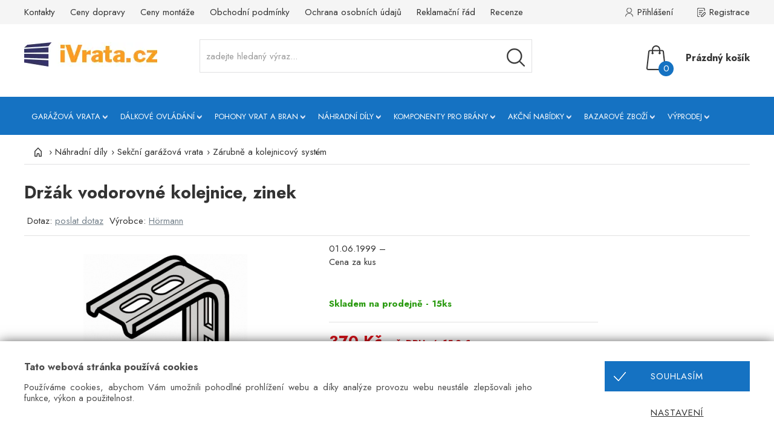

--- FILE ---
content_type: text/html; charset=UTF-8
request_url: https://www.ivrata.cz/drzak-vodorovne-kolejnice-zinek-p137078
body_size: 5075
content:
<!doctype html>
<html lang="cs" class="no-js">
<head>
<meta http-equiv="Content-Type" content="text/html; charset=utf-8">
<title>Držák vodorovné kolejnice, zinek</title>
<meta name="description" content="Držák vodorovné kolejnice, zinek. Náhradní díly pro sekční vrata - zárubně a kolejnicový systém">
<meta name="keywords" content="hormann, dálkové ovladače, garážová vrata, pohony">
<meta name="robots" content="index,follow">
<meta name="author" content="www.lonit.cz - Lukáš Ondráček">
<meta name="viewport" content="width=device-width, initial-scale=1">
<meta property="og:title" content="Držák vodorovné kolejnice, zinek" />
<meta property="og:site_name" content="ivrata.cz" />
<meta property="og:type" content="product" />
<meta property="og:url" content="https://www.ivrata.cz/drzak-vodorovne-kolejnice-zinek-p137078" />
<meta property="og:description" content="Držák vodorovné kolejnice, zinek. Náhradní díly pro sekční vrata - zárubně a kolejnicový systém" />
<meta property="og:image" content="https://www.ivrata.cz/files/4796952c39_3047047.jpg" />
<link rel="canonical" href="https://www.ivrata.cz/drzak-vodorovne-kolejnice-zinek-p137078">
<link rel="shortcut icon" href="https://www.ivrata.cz/favicon.ico">
<link rel="stylesheet" href="https://www.ivrata.cz/sqc/template/default/images/styles.css?ver=1721894713">
<link href="https://fonts.googleapis.com/css2?family=Jost:wght@400;600;700&display=swap" rel="stylesheet">
<script type="text/javascript" src="https://www.ivrata.cz/sqc/js/jquery-1.11.2.min.js"></script>
<script type="text/javascript" src="https://www.ivrata.cz/sqc/js/common_v2.js?ver=1721894787"></script>
<script type="text/javascript" src="https://www.ivrata.cz/sqc/js/ajaxbasket_v2.js?ver=1706884239"></script>
<script type="text/javascript" src="https://www.ivrata.cz/sqc/js/ajaxfilter_v2.js?ver=1715331690">></script>
<script type="text/javascript" src="https://www.ivrata.cz/sqc/js/lazyload.js"></script>
<script type="text/javascript" src="https://www.ivrata.cz/sqc/js/cookie.js"></script>
<script type="text/javascript" src="https://www.ivrata.cz/sqc/vendor/fancybox/jquery.fancybox.pack.2.1.5.js"></script>

<script type="text/javascript">
var _base="";
</script>

</head>
<body class="body_1383">
<script>
$(function(){
$("button.cookies_all_ok").bind("click",function(){
if(jQuery.cookie("cookies_all_ok") == null){
jQuery.cookie("cookies_all_ok", "1",{expires:365, path: '/'});
$(".cookies_alert").hide();
return false;
};
});
$("button.cookies_only").bind("click",function(){
if ($('#cookies_analytics_ok').is(':checked')){
if(jQuery.cookie("cookies_analytics_ok") == null){
jQuery.cookie("cookies_analytics_ok", "1",{expires:365, path: '/'});
$(".cookies_alert").hide();
return false;
};
}
if ($('#cookies_marketing_ok').is(':checked')){
if(jQuery.cookie("cookies_marketing_ok") == null){
jQuery.cookie("cookies_marketing_ok", "1",{expires:365, path: '/'});
$(".cookies_alert").hide();
return false;
};
}
if ( $('#cookies_marketing_ok').is(':not(:checked)') && $('#cookies_analytics_ok').is(':not(:checked)') ){
if(jQuery.cookie("cookies_ok") == null){
jQuery.cookie("cookies_ok", "1",{expires:365, path: '/'});
$(".cookies_alert").hide();
return false;
};
}
});
$("button.cookies_settings").bind("click",function(){
$(".welcome_cookies").hide();
$(".settings_cookies").show();
return false;
});
});
</script>
<div class="cookies_alert">
<div class="welcome_cookies">
<div>
<strong>Tato webová stránka používá cookies</strong>
<p>Používáme cookies, abychom Vám umožnili pohodlné prohlížení webu a díky analýze provozu webu neustále zlepšovali jeho funkce, výkon a použitelnost. </p>
</div>
<div class="buttons">
<button class="cookies_all_ok button">Souhlasím</button>
<button class="cookies_settings button grey_btn">Nastavení</button>
</div>
</div>
<div class="settings_cookies">
<div>
<strong>Nastavení cookie</strong><span>Zde máte možnost povolit jednotlivé cookies podle Vašich preferencí.</span><span>&nbsp;</span>
<div syle="position:relative;">
<input checked disabled type="checkbox" name="cookies_technicks" id="cookies_technicks" value="1" />
<label for="cookies_technicks"><strong>Technické cookies</strong></label>
<span>Tyto cookies jsou nezbytné pro správnou funkčnost eshopu a nelze je zakázat.</span><span>&nbsp;</span>
</div>
<div syle="position:relative">
<input type="checkbox" name="cookies_analytics_ok" id="cookies_analytics_ok" value="1" />
<label for="cookies_analytics_ok"><strong>Analytické cookie</strong></label>
<span>Analytické cookies nám umožňují sledovat návštěvníky a jejich chování na stránkách, díky čemuž můžeme obsah neustále zdokonalovat a optimalizovat tak, aby bylo používání našeho webu co nejpohodlnější.</span><span>&nbsp;</span>
</div>
<div syle="position:relative">

<input type="checkbox" name="cookies_marketing_ok" id="cookies_marketing_ok" value="1" />
<label  for="cookies_marketing_ok"><strong>Marketingové cookie</strong></label>
<span>Díky marketingových cookies můžeme lépe přizpůsobit naše reklamy Vašim potřebám. Bez souhlasu nebudeme moci přizpůsobit reklamní sdělení Vašim zájmům.</span>
</div>
</div>
<div class="buttons">
<button class="cookies_all_ok button">Souhlasím se všemi</button>
<button class="cookies_only button grey_btn">Souhlasím s vybranými</button>
</div>
</div>
</div>
<div id="topnav3">
<div class="menu_top_top">
 <ul>
<li class="not_border"><a href="/kontakty-a32">Kontakty</a></li>
<li><a href="/ceny-dopravy-a98">Ceny dopravy</a></li>
<li><a href="/ceny-montaze-a141">Ceny montáže</a></li>
<li><a href="/obchodni-podminky-a237">Obchodní podmínky</a></li>
<li><a href="/ochrana-osobnich-udaju-a1985">Ochrana osobních údajů</a></li>
<li><a href="/reklamacni-rad-a207">Reklamační řád</a></li>
<li><a href="/recenze-a1401">Recenze</a></li>
<li><a href="/customer/register">Registrace</a></li>
<li><a href="/customer">Přihlášení</a></li>
</ul>
</div>
<div id="mainnav">
<button class="button_mobile">MENU</button>
<div class="logo"><a href="/"><img src="https://www.ivrata.cz/sqc/template/default/images/logo.webp" alt="Nabídka produktů Hormann, Internetový obchod zaměřený na stavební prvky jako garážová vrata, dveře, ploty, stínící a parkovací technika" /></a></div>
<button class="button_search" aria-label="Vyhledávání"></button>
<div class="basket_cont">
<a href="/nakupni-kosik-a22" class="cart destop_open ">
<span>0</span>
<span class="empty">Prázdný košík</span>
</a>
<div id="basket_small"></div>
</div>
<div class="search">
<form action="/hledej-a33" method="get">
<fieldset>
<input type="search" name="q" id="search-q" placeholder="zadejte hledaný výraz..." value="" autocomplete="off" />
<button type="submit" class="button" id="search-q2" aria-label="Vyhledávání"></button>
<div id="autocomplete" class="show"></div>
</fieldset>
</form>
</div>
</div>
<div id="mainnav_new">
<div class="wrap">
<ul><li class="main_menu page_5">
<a href="/garazova-vrata-a5">Garážová vrata</a>
<a href="/garazova-vrata-a5" class="show_submenu page_5" aria-label="Zobrazit podmenu"></a></li><li class="main_menu page_224">
<a href="/dalkove-ovladani-a224">Dálkové ovládání</a>
<a href="/dalkove-ovladani-a224" class="show_submenu page_224" aria-label="Zobrazit podmenu"></a></li><li class="main_menu page_57">
<a href="/pohony-hormann-pro-vrata-a-brany-a57">Pohony vrat a bran</a>
<a href="/pohony-hormann-pro-vrata-a-brany-a57" class="show_submenu page_57" aria-label="Zobrazit podmenu"></a></li><li class="main_menu page_1071">
<a href="/nahradni-dily-a1071">Náhradní díly</a>
<a href="/nahradni-dily-a1071" class="show_submenu page_1071" aria-label="Zobrazit podmenu"></a></li><li class="main_menu page_45">
<a href="/komponenty-pro-brany-a45">Komponenty pro brány</a>
<a href="/komponenty-pro-brany-a45" class="show_submenu page_45" aria-label="Zobrazit podmenu"></a></li><li class="main_menu page_80">
<a href="/akcni-nabidky-a80">Akční nabídky</a>
</li><li class="main_menu page_152">
<a href="/bazarove-zbozi-a152">Bazarové zboží</a>
</li><li class="main_menu page_170">
<a href="/vyprodej-a170">Výprodej</a>
</li></ul>
</div>
</div>
</div> 

<div id="container" class="fullwidth">
<div id="cont2">
<div id="cont">
<div id="main">


<div class="main">
<div id="cely_produkt">
<div class="productdetail"  itemscope itemtype="https://schema.org/Product">
<meta itemprop="url" content="https://www.ivrata.cz/drzak-vodorovne-kolejnice-zinek-p137078" />
<meta itemprop="productID" content="137078" />


<meta itemprop="category" content="Náhradní díly Hormann › Náhradní díly pro sekční garážová vrata › Náhradní díly pro sekční vrata - zárubně a kolejnicový systém" />
<div class="breadcrumb" itemscope itemtype="https://schema.org/BreadcrumbList">
<span itemprop="itemListElement" itemscope itemtype="https://schema.org/ListItem"><a href="/" itemprop="item" aria-label="Úvod"><span class="home" itemprop="name" content="Úvod">&nbsp;</span><meta itemprop="position" content="1" /></a></span><span class="sep">›</span>
<span itemprop="itemListElement" itemscope itemtype="https://schema.org/ListItem"><a href="/nahradni-dily-a1071" itemprop="item" title="Náhradní díly Hormann"><span itemprop="name" content='Náhradní díly Hormann'>Náhradní díly</span><meta itemprop="position" content="2" /></a></span><span class="sep">›</span>
<span itemprop="itemListElement" itemscope itemtype="https://schema.org/ListItem"><a href="/nahradni-dily-pro-sekcni-garazova-vrata-a1074" itemprop="item" title="Náhradní díly pro sekční garážová vrata"><span itemprop="name" content='Náhradní díly pro sekční garážová vrata'>Sekční garážová vrata</span><meta itemprop="position" content="3" /></a></span><span class="sep">›</span>
<span itemprop="itemListElement" itemscope itemtype="https://schema.org/ListItem"><a href="/nahradni-dily-pro-sekcni-vrata-zarubne-a-kolejnicovy-system-a1383" itemprop="item" title="Náhradní díly pro sekční vrata - zárubně a kolejnicový systém" class="current"><span itemprop="name" content='Náhradní díly pro sekční vrata - zárubně a kolejnicový systém'>Zárubně a kolejnicový systém</span><meta itemprop="position" content="4" /></a></span>
</div>

<h1 class="name" itemprop="name">Držák vodorovné kolejnice, zinek</h1>
<div class="h1_spans">

<span>Dotaz:&nbsp;<em><a href="/customer/question/137078">poslat dotaz</a></em></span>
<span itemprop="brand" itemscope itemtype="https://schema.org/Brand">Výrobce:&nbsp;<a href="/hormann-a187" itemprop="url" content="/hormann-a187"><em itemprop="name"  content="Hörmann">Hörmann</em></a></span>
<div class="labels">






</div>
</div>
<div class="clearfix">
<div class="productleft">
    <meta itemprop="image" content="https://www.ivrata.cz/files/4796952c39_3047047.jpg" />
<ul class="files files-2">
		<li class="picture fid-1667149 ">
<a href="/files/4796952c39_3047047.jpg" class="lightbox" rel="pictures">
<img class="lazy" src="file/loader_450x450.png" data-src="/files/_450x450/4796952c39_3047047.jpg" alt="Držák vodorovné kolejnice, zinek" />
</a>
</li>
</ul>

</div>
<div class="producthead clearfix">
<div class="productinfo">
<div class="shortdesc">
<p>
	01.06.1999 –<br />
	Cena za kus</p>
</div>
<div class="box">
<strong class="available_0"  style="display:block"><span>Skladem na prodejně - 15ks</span></strong></div>
<form action="/nakupni-kosik-a22" method="post" class="basket">
<script>
_product_price = 306;
_product_price_eur = 24.36;
_product_vat = 21;
</script>
<script>
$(document).ready(function(){
$(".variant_radio").click(function(){
$(".product-variants label").removeClass("variant_label_checked");
$(this).parent().parent().find("label").addClass("variant_label_checked");
var classList=$(this)[0].className.split(/\s+/); 
var variant_size = parseInt(classList[1].replace("variant_from_",""));
if(variant_size)$(".variantSlider").bootstrapSlider('setValue', variant_size);
$("#variantSliderInfos").children().each(function(){
var i=parseInt($(this).attr("data-from"));
var h=parseInt($(this).attr("data-to"));
if(i<=variant_size&&variant_size<=h){
$(this).addClass("active");
}else{
$(this).removeClass("active");
}
})
})
});
</script>

<div class="box box_price"  itemprop="offers" itemscope itemtype="https://schema.org/Offer">
<div class="price_wrapper">
<link itemprop="availability" href="https://schema.org/InStock"  style="display:none" />
<meta itemprop="url" content="https://www.ivrata.cz/drzak-vodorovne-kolejnice-zinek-p137078" />
<link itemprop="itemCondition" href="https://schema.org/NewCondition" style="display:none"  />
                <meta itemprop="price" content="370" />
                
                




<strong class="price_curr" id="product-price">370&nbsp;Kč </strong>
<strong class="price_eur">vč. DPH&nbsp;&nbsp;/&nbsp;&nbsp;<span id='product-price-eur'>15.2</span> &euro;</strong>


<strong class="price_curr_without">306&nbsp;Kč</strong>
<strong class="price_eur_without">&nbsp;bez DPH&nbsp;&nbsp;/&nbsp;&nbsp;<span id='product-price-eur-without'>12.56</span> &euro;</strong>

<span style="display:none" itemprop="priceCurrency" content="CZK"></span>
			</div>
</div>


<div class="box">
<span>Kód zboží:&nbsp;<strong>3047047</strong></span>
</div>

<div class="box">
<fieldset class="buy">
					 <div class="buttons">
					 <div>
<input type="hidden" name="product_id" value="137078" />
		   <button type="submit" class="plus_minus" name="qtypro_minus" aria-label="Množství méně">-</button>
						<input type="text" name="qty" value="1" size="2"  aria-label="Množství" />
					 <button type="submit" class="plus_minus" name="qtypro_plus" aria-label="Množství více">+</button>
	</div>
  	</div>				 
<button  aria-label="Koupit"  type="submit" name="buy" class="button buy">KOUPIT</button>
</fieldset>
</div>
</form>

<div itemprop="description" class="description" content="Držák vodorovné kolejnice, zinek. Náhradní díly pro sekční vrata - zárubně a kolejnicový systém">
<p>
	Držák vodorovné kolejnice, zinek</p>
</div>




</div>
</div>
</div>
</div>
</div>
</div>
<p style="clear:both">&nbsp;</p>
</div></div>
</div>
</div>
<div class="footer">
<div class="footer_container">
<div class="footer_column footer_menu">
<strong>Důležité informace</strong>
<ul>
		<li><a href="/kontakty-a32" class="l1">Kontakty</a></li>
			<li><a href="/ceny-dopravy-a98" class="l2">Ceny dopravy</a></li>
			<li><a href="/ceny-montaze-a141" class="l3">Ceny montáže</a></li>
			<li><a href="/obchodni-podminky-a237" class="l4">Obchodní podmínky</a></li>
			<li><a href="/ochrana-osobnich-udaju-a1985" class="l5">Ochrana osobních údajů</a></li>
			<li><a href="/reklamacni-rad-a207" class="l6">Reklamační řád</a></li>
			<li><a href="/recenze-a1401" class="l7">Recenze</a></li>
		</ul></div>
<div class="footer_column">
<strong>Kontaktní informace</strong>
<p>GeoPart, s.r.o.<br />
Ječná 1321/29a, Brno 621 00
</p>
<p>Po - Čt: 7.00 - 15.00 hod<br />
Pá: 7:00 - 14:00 <br />
So - Ne: zavřeno</p>
<p>
Mobil: <a href="tel:+420777642384">+420 777 642 384</a><br>
Pevná linka: <a href="tel:+420544527521">+420 544 527 521</a><br>
E-mail: <a href="mailto:info@ivrata.cz">info@ivrata.cz</a><br>
</p>
<p>IČ: 26215004, DIČ: CZ26215004
</p>
</div>
<div class="footer_column">
<p>Copyright &copy; 2011-2026 | vytvořil <a href="https://www.lonit.cz">LONIT.cz</a></p>
</div>
</div>
</div>
<!-- Smartsupp Live Chat script -->
<script type="text/javascript">
var _smartsupp = _smartsupp || {};
_smartsupp.key = 'c2e1eb6d3d471b32412e72b845f98eb5bc629bc1';
window.smartsupp||(function(d) {
  var s,c,o=smartsupp=function(){ o._.push(arguments)};o._=[];
  s=d.getElementsByTagName('script')[0];c=d.createElement('script');
  c.type='text/javascript';c.charset='utf-8';c.async=true;
  c.src='https://www.smartsuppchat.com/loader.js?';s.parentNode.insertBefore(c,s);
})(document);
</script>

<script type="text/javascript">
//<![CDATA[
var _hwq = _hwq || [];
    _hwq.push(['setKey', '1C862433A0512C771738644B4A771A7B']);_hwq.push(['setTopPos', '60']);_hwq.push(['showWidget', '21']);(function() {
    var ho = document.createElement('script'); ho.type = 'text/javascript'; ho.async = true;
    ho.src = 'https://cz.im9.cz/direct/i/gjs.php?n=wdgt&sak=1C862433A0512C771738644B4A771A7B';
    var s = document.getElementsByTagName('script')[0]; s.parentNode.insertBefore(ho, s);
})();
//]]>
</script>
<script type="text/javascript" async src="https://www.googletagmanager.com/gtag/js?id=G-Y6WJG1SP7V"></script>
<script type="text/javascript">
window.dataLayer = window.dataLayer || [];
function gtag(){dataLayer.push(arguments);}
gtag('js', new Date());
gtag('config', 'G-Y6WJG1SP7V');
gtag('consent', 'default', {
'ad_storage': 'denied','analytics_storage': 'denied'});
</script>
</body>
</html>



--- FILE ---
content_type: text/css
request_url: https://www.ivrata.cz/sqc/template/default/images/styles.css?ver=1721894713
body_size: 14389
content:
html,body,div,span,h1,h2,h3,h4,h5,h6,p,em,img,small,strong,b,i,dl,dt,dd,ol,ul,li,fieldset,form,label,legend,table,tbody,tfoot,thead,tr,th,td{margin:0;padding:0;border:0;outline:0;background:transparent;font-family:'Jost',sans-serif;}
.foo li{list-style-type:none;padding:10px 0 0 0}
ol.foo{padding:0}
nav ul{list-style:none}
.msg a{color:#333}
a,a:active,a:visited{color:#333}
a:hover,a:active{outline:none}
*,*:focus,*:hover{outline:none}
.msg strong{font-size:140%}
.ajax_opacity{position:fixed;opacity:0.7;background:#000;width:100%;height:100%;z-index:500;display:block;float:left}
.ripple{display:block;position:fixed;width:120px;height:120px;top:calc(50% - 60px);left:calc(50% - 60px);z-index:501}
.ripple div{position:absolute;border:10px solid #fff;opacity:1;border-radius:50%;animation:lds-ripple 1s cubic-bezier(0, 0.2, 0.8, 1) infinite}
.lds-ripple div:nth-child(2){animation-delay:-0.5s}
@keyframes lds-ripple{0%{top:36px;left:36px;width:0;height:0;opacity:0}  4.9%{top:36px;left:36px;width:0;height:0;opacity:0}  5%{top:36px;left:36px;width:0;height:0;opacity:1}  100%{top:0px;left:0px;width:72px;height:72px;opacity:0} }
.msg{background:#fdeee6;width:96%;margin:10px 0 !important;color:#333;padding:22px 2%;clear:both;float:left;border:solid 1px #ea5400}
.msg_ok{background:#e6fde9;width:96%;margin:10px 0 !important;color:#333;padding:22px 2%;clear:both;float:left;border:solid 1px #0bea00}
a{margin:0;padding:0;font-size:100%;vertical-align:baseline}
table{border-collapse:collapse;border-spacing:0}
hr{display:block;height:1px;border:0;border-top:1px solid #ccc;margin:1em 0;padding:0}
input,select{vertical-align:middle;font-family:'Jost';font-size:15px}
body{line-height:1.22;background:#fff;color:#333;position:relative;font-family:'Jost',sans-serif;font-size:15px}
.menu_mobile{display:none}
.youtube-video {aspect-ratio:16 / 9;width:100%}
.button_mobile,.button_search, .mobile_yes{display:none}
.button,a.button{background-repeat:no-repeat;font-family:'Jost',sans-serif;font-size:15px;letter-spacing:1.5px;border:0 !important;margin:0 5px;float:left;line-height:50px !important;height:50px !important;border:0 !important;text-align:center;color:#fff;cursor:pointer;background-color:#1572c2;padding:0 60px !important;text-decoration:none;text-transform:uppercase}
a.button{height:42px}
.button:hover,a.button:hover,.button:active,a.button:active,a.button:focus{color:#fff;border:0 !important;outline:none;background-color:#274e8e}
a.button_grey,.button_grey{background-color:#595959 !important;background-image:url(left.png) !important;background-position:15px center !important}
a.button_grey:hover,.button_grey:hover,.button_grey:active,.button_grey:focus{background-color:#333  !important}
button:disabled, .button:disabled{background-color:#999  !important}
::placeholder{color:#999;opacity:1;font-size:15px}
:-ms-input-placeholder{color:#999}
::-ms-input-placeholder{color:#999}
h1,h2,h3,h4,h5,h6{font-weight:700;float:left;width:100%;clear:both}
h1{font-size:190%;margin:20px 0 5px}
h2{font-size:140%;margin:20px 0 10px}
h3{font-size:120%;margin:10px 0 5px}
h4{font-size:100%;margin:5px 0}
ol{margin-left:30px;list-style-type:decimal}
small{font-size:85%}
strong,th{font-weight:700}
td,td img{vertical-align:top}
input[type="radio"]{vertical-align:text-bottom}
input[type="checkbox"]{vertical-align:bottom;*vertical-align:baseline}
input[type=checkbox]{display:none}
input[type=checkbox]+label:before{display:inline-block;width:25px;height:25px;position:absolute;left:0;bottom:0}
input[type=checkbox]+label:before{content:"";background:url(chekbox.png) center center no-repeat}
input[type=checkbox]:checked + label:before{background:#1572c2 url(chekbox_selected.png?ver=1.01) center center no-repeat}
label,input[type=button],input[type=submit],button{cursor:pointer}
html{overflow-y:scroll}
button{width:auto;overflow:visible}
.ir{display:block;text-indent:-999em;overflow:hidden;background-repeat:no-repeat}
.hidden{display:none;visibility:hidden}
.invisible{visibility:hidden}
.clearfix:after{content:".";display:block;height:0;line-height:0;font-size:0;clear:both;visibility:hidden}
.clearfix{display:block}
.head_notice{float:left;width:100%;background:#ffe6a6;color:#333;height:45px;position:relative}
.head_notice_container{margin:0 auto;width:1100px;height:45px;line-height:45px;font-weight:bold;text-align:center}
.contacts_cont{float:left;width:100%}
.contacts{width:calc(100% / 3 - 4px);height:200px;-moz-box-sizing:border-box;-webkit-box-sizing:border-box;box-sizing:border-box;border:solid 1px #f5f5f5;box-shadow:1px 1px 5px #999; padding:10px; float:left; margin-right:6px}
.contacts:last-child{margin-right:0px}
#container{width:1200px;margin:0 auto;position:relative}
#cont2{width:1200px;float:left;clear:both}
.filter_form{float:left}
#cont{width:1200px;float:left;background:#fff;clear:both}
#topnav3{width:100%;float:left;position:relative;height:225px;clear:both;background:#fff}
#topnav3 .menu_top_top{width:100%;float:left;height:40px;line-height:40px;background:#f5f5f5;color:#333}
#topnav3 .menu_top_top ul{display:block;height:40px;line-height:40px;margin:0 auto;width:1200px}
#topnav3 .menu_top_top li{float:left;margin-right:25px;list-style:none;height:40px;line-height:40px}
#topnav3 .menu_top_top li a{text-decoration:none;float:left;height:40px;line-height:40px;color:#333}
#topnav3 .menu_top_top li a:hover{text-decoration:underline;color:#1572c2}
#topnav3 .menu_top_top li:nth-last-child(-n+2){padding:0 0 0 20px;margin:0 0 0 40px;float:right;background:url(register.png?ver=1.01) left center no-repeat}
#topnav3 .menu_top_top li:last-child{background:url(login.png?ver=1.01) left center no-repeat !important}
#topnav3 div.logo{width:250px;float:left;margin-right:40px;height:78px;margin-top:30px}
#topnav3 div.logo img{max-width:100%}
#topnav3 a.cart{background:url(cart_new.png?ver=1.01) no-repeat;margin:35px 0 0 0;width:auto;height:41px;float:right;position:relative;padding-left:20px}
#topnav3 a.cart span:nth-of-type(1){background:#1572c2;color:#fff;border-radius:50%;-webkit-border-radius:50%;-moz-border-radius:50%;-khtml-border-radius:50%;text-decoration:none;width:25px;height:25px;margin-top:16px;position:relative;top:10px;line-height:25px;text-align:center;float:left}
#topnav3 a.cart span:nth-of-type(2){font-size:16px;font-weight:bold;text-decoration:none;height:41px;width:auto;line-height:41px;display:block;float:right;text-align:right;padding:0 15px 0 20px;background:url(basket_li.png?ver=1.01)right center no-repeat}
#topnav3 a.cart span.empty{background:none;padding-right:0}
.search{margin-top:25px;height:55px;width:550px;float:left;position:relative}
.search .form{padding:0}
.search input{width:550px;border:solid 1px #e1e1e2;height:55px !important;padding:0;float:left;text-indent:10px;color:#999}
.search button#search-q2{float:left;border:0 !important;height:30px;margin:0 !important;padding:0 !important;position:absolute;right:12px;top:5px;width:30px;background:url(search_new.png?ver=1.01) center center no-repeat !important}
.search button#search-q2:hover{background:url(search_new.png?ver=1.01) center center no-repeat !important}
#autocomplete ul{display:none;z-index:5 !important;position:absolute;left:-200px !important;top:54px;border-top:solid 1px #e1e1e2;background:#f5f5f5;width:950px;box-shadow:5px 30px 30px #666}
#autocomplete h2.main{clear:both;margin:15px 0 5px !important;float:left;width:100%}
#autocomplete .search_products{padding:2%;float:right;width:96%;background:#fff}
#autocomplete .search_pages{padding:2%;float:left;width:21%}
#autocomplete .search_pages a{float:left;clear:both;background:#fff;padding:7px 15px;text-decoration:none;margin:0 0 5px;box-shadow:1px 1px 5px #999}
#autocomplete .search_pages a:hover{text-decoration:underline}
#autocomplete .search_products_pages{padding:2%;float:right;width:71%;background:#fff}
#autocomplete a.close{position:absolute;right:10px;top:10px;width:20px;height:20px;line-height:20px;text-align:center;text-decoration:none;font-weight:bold;color:#fff;background:#d9534f}
#autocomplete .buttons{float:left;clear:both;width:100%}
#autocomplete .button{margin:20px auto;text-align:center;display:block;float:none;width:60%}
#mainnav .basket_cont{display:block}
#mainnav{width:1200px;height:120px;margin:0 auto;clear:both;position:relative}
#main p{line-height:150%;margin:0 0 15px}
#main .page_desc{float:left;width:100%}
#main .page_desc_images{float:left;width:63%}
.columnleft{float:left;width:48%;margin-right:2%}
columnright{float:left;width:50%}
#main ul,#main ol{line-height:150%;padding-left:30px}
.footer{width:100%;float:left;padding:15px 0;color:#333;margin-top:60px;background:#f5f5f5;border-top:solid 1px #e1e1e2}
.footer p{margin-bottom:10px}
.footer strong{font-size:20px;margin-bottom:5px;float:left;width:100%}
.footer .footer_menu li{float:left;clear:both;margin:0 0 5px 15px}
.footer .footer_menu ul{float:left;clear:both}
.footer a{color:#333;text-decoration:none}
.footer a:hover{text-decoration:underline}
.footer .footer_container{width:1200px;margin:0 auto}
.footer .footer_column{float:left;width:31%;padding:25px 1% 10px}
table td,table th{padding:1px}
#main .shortdesc{margin-bottom:0;padding:5px 0 10px;margin:5px 0}
#main .subpages li .shortdesc p{margin:0;padding:0}
#main .subpages li .shortdesc{margin:5px 0 0;border:none}
#main .subpages li.photo{list-style:none}
#main .subpages{padding:0}
#main{width:1200px;margin:5px 0;float:left;position:relative}
.subpage1_div a img{width:50px}
#mainnav_new{width:100% !important;float:left;clear:both;height:63px;background:#1572c2;position:relative}
#mainnav_new .show_submenu{display:none}
#mainnav_new .wrap{width:1200px;margin:0 auto;padding:0;height:60px;border-top:3px solid #1572c2;position:relative;display:block}
#mainnav_new ul{margin:0;padding:0;list-style:none;float:left}
#mainnav_new ul li{float:left;padding:0;margin:0;height:60px;line-height:60px;margin-right:1px;background:url(li__.png?ver=1.01) no-repeat right center}
#mainnav_new ul li:last-child{margin-right:0px !important}
#mainnav_new ul li:hover{background-color:#fff;color:#1572c2}
#mainnav_new ul li:hover a{color:#1572c2}
#mainnav_new ul li a{color:#fff;float:left;font-size:13px;font-weight:normal;text-decoration:none;height:60px;line-height:60px;padding:0 20px 0 12px !important;margin:0;text-align:center;text-transform:uppercase}
#mainnav_new .ul-wrap{width:1170px;padding:15px;background:#fff;box-shadow:5px 30px 30px #666;color:#159b4c;z-index:5;float:left;position:absolute;top:60px;left:0;display:none}
#mainnav_new .ul-wrap li{float:left;width:280px;margin:5px 5px 5px 0;height:65px;background:0;padding:0;border-bottom:solid 1px #e1e1e2}
#mainnav_new .ul-wrap .photo img{max-width:35px}
#mainnav_new .ul-wrap a{text-transform:none !important;width:235px;text-align:left;font-size:14px;color:#1572c2 !important;font-weight:bold;height:20px !important;line-height:20px;background:0;padding:0 !important;float:left;overflow:hidden}
#mainnav_new .ul-wrap li ul{float:left;background:#fff;width:235px;height:43px;overflow:hidden}
#mainnav_new .ul-wrap li ul li{border-bottom:0;color:#333 !important;font-size:13px;margin:0;float:left;height:14px;line-height:14px;width:auto !important}
#mainnav_new .ul-wrap li ul a{text-decoration:none;color:#333 !important;width:auto;background:red;float:left;font-weight:normal;height:14px !important;line-height:14px !important;background:0;padding:0 10px !important;border-right:solid 1px #333;float:left}
#mainnav_new .ul-wrap li ul a:nth-child(1){padding:0 10px 0 0 !important}
#mainnav_new .ul-wrap li ul a:last-child{border:0}
#mainnav_new .ul-wrap li a:hover{text-decoration:underline !important}
#mainnav_new .ul-wrap li ul a.href_vice{color:#999 !important;font-size:11px;height:14px;line-height:14px}
#mainnav_new .ul-wrap a.photo{float:left;width:35px;margin-right:10px;height:65px !important}
#mainnav_new ul li:hover > .ul-wrap{display:block}
ul.pagegallery,ul.pagegallery2,ul.subpages-bottom{float:left;width:100%;padding:5px 0}
.pagegallery li,.pagegallery2 li,.subpages-bottom li{float:left;background:#fff;width:calc(100% / 3) !important;-moz-box-sizing:border-box;-webkit-box-sizing:border-box;box-sizing:border-box;margin:0;padding:5px 1%;height:50px;overflow:hidden;border:solid 1px #f5f5f5}
.subpages-bottom li{width:calc(100% / 6) !important}
.pagegallery li{height:70px}
.pagegallery li.with_desc{height:120px}
.pagegallery li p{float:left;width:71%;margin-top:5px;font-size:13px;color:#333;padding:0 1%}
.pagegallery li a{height:auto !important}
.pagegallery li:hover,.pagegallery2 li:hover,.subpages-bottom li:hover{box-shadow:1px 1px 5px #999}
.pagegallery li .title,.pagegallery2 li .title,.subpages-bottom li .title{float:left;width:71%;margin-top:5px;height:30px;line-height:30px;text-decoration:underline;text-align:left;padding:0 1%;overflow:hidden}
.pagegallery li .image{float:left;width:27%;height:60px;padding:0 !important;position:relative}
.pagegallery li .image img{margin:auto;position:absolute;top:0;left:0;bottom:0;right:0;max-width:100%}
.pagegallery li:hover .title,.pagegallery2 li:hover .title,.subpages-bottom li:hover .title{text-decoration:underline;color:#1572c2}
.pagegallery2 li,.pagegallery2 li .title,.subpages-bottom li .title{width:98%}
.pagegallery2 li a,.subpages-bottom li a{width:100% !important;height:30px}
.page-protected{padding:10px;background:#f0f0f0;border:1px solid #ddd;text-align:center;font-size:120%;margin-bottom:20px}
.files h3{margin:0 !important;font-size:16px !important}
.files li.picture{float:left;margin:0 10px 10px 0;text-align:center}
.files li.picture .desc{font-size:90%}
.files{margin:0;padding:0 !important;list-style:none;overflow:hidden}
.files-2 li.picture{float:left;padding:2px;height:auto}
.files-2 li{padding:8px;margin:0 5px 5px 0;width:200px;height:auto;position:relative}
.files-2 li:first-child{padding:30px 8px;margin:0;width:450px}
.files-2 li:nth-of-type(2){clear:both !important}
.files-2{float:left;width:470px;position:relative;margin:0;clear:both}
.files-3 li.picture{float:right;margin:2% 1%;width:48%}
.files-3 li img{max-width:100%}
.files-3{float:right;width:35%}
.files-0{overflow:visible}
.files-0 li img{max-width:100%}
.files-0 li{padding:5px;margin:0 5px 5px  0!important;max-width:calc(24% - 15px);height:auto }
.files-1{overflow:visible}
.files-1 li img{max-width:100%}
.files-1 li{padding:5px;margin:0 5px 5px  0!important;height:auto }
.files-1 li:nth-of-type(4n+1){clear:both}
.files-n li.file{float:left;margin:0;padding-left:20px;line-height:25px}
.files-n{margin:0px 0 20px;padding:10px;float:left;width:280px;clear:both;overflow:hidden}
.files-n li.ext-pdf{background:url(pdf.gif) left center no-repeat;float:left;clear:both}
.files-n li.ext-doc,.files-n li.ext-ppt,.files-n li.ext-docx,.files-n li.ext-pptx,.files-n li.ext-xls,.files-n li.ext-xlsx{background:url(document.gif) left center no-repeat;float:left;clear:both}
.form fieldset .input label.error{color:red}
.form fieldset .input textarea{width:calc((100%) - (28px)) !important;font-family:'Jost',sans-serif;font-size:15px;padding:22px 8px 22px 20px !important;height:60px;border:solid 1px #e1e1e2;color:#333 !important}
.form fieldset input, .form fieldset select{font-family:'Jost',sans-serif;font-size:15px;color:#333 !important;border:solid 1px #e1e1e2;padding:22px 8px 22px 20px !important;background:#fff;width:calc((100%) - (28px)) !important}
.form fieldset select{width:100% !important}
.order .basket table{width:84% !important;margin:20px 8% 0}
.form fieldset .input{margin:5px 0;min-height:30px;position:relative;float:left;width:100%;clear:both}
.form fieldset .short{margin:5px 1% 5px 0;position:relative;float:left;width:49% !important;clear:none}
.form fieldset .short_line{margin:5px 51% 5px 0}
.form fieldset .short_last{margin:5px 0}
.form fieldset .input label{display:none;color:#999 !important;font-size:13px;padding:5px 4% 0px 3% !important;width:90% !important;position:absolute;top:0;left:6px}
.form fieldset .input label.classic{height:25px !important;font-size:15px;line-height:25px !important;width:calc(100% - 40px) !important;padding:0 0 0 40px !important;color:#333 !important;position:relative}
.form span.required_error{float:left;clear:both;font-weight:bold;color:#d9534f;width:100% !important;padding:10px 0}
.form fieldset input.error, .form fieldset select.error, .form fieldset textarea.error{border:solid 1px #d9534f !important}
.form .buttons{clear:both;float:left;width:100%}
input:not(:placeholder-shown) + label{display:block !important}
.form fieldset .help{background:#f0f0f0;padding:5px;font-size:90%;margin:5px 0 15px;color:#777}
.form fieldset{padding:2%;background:#f5f5f5;margin-top:20px;border:solid 1px #e1e1e2;margin-bottom:15px}
.form fieldset h2{margin:30px 0 10px 0 !important;float:left;clear:both;width:100%}
.form fieldset .buttons .button,.form fieldset .buttons a,.form fieldset .buttons p{float:left !important;display:block !important;clear:both !important;margin:20px 0 0 0 !important}
.form fieldset.colleft,.form fieldset.colright{width:80%;margin-left:8%;float:left;clear:both}
#customer .header .logout{font-weight:700}
#customer .header h4{font-size:140%;margin:0 0 3px}
#customer .header span.email{color:#777}
#customer .header{padding:10px 0;margin-bottom:20px;width:84%;margin-left:8%}
#customer .customer{float:left;width:100%}
#customer .cust-order{width:84%;padding:1% 0;margin:0 8%;border-top:solid 1px #e1e1e2;line-height:20px;clear:both}
#customer .cust-order:last-child{border:solid 1px #e1e1e2 !important}
#customer .cust-order a{line-height:20px;text-decoration:none}
.customerlogin .lost-password-form,.customerpassword .lost-password-form{display:none;clear:both;margin-top:20px;float:left}
.contact_form fieldset{width:96% !important;margin:0 !important}
.product h2 a{color:#000;text-decoration:none}
.product h2 a:hover{text-decoration:underline}
.product h2{height:65px;font-size:16px !important;font-weight:700;padding:5px;margin:0 !important;color:#000;clear:both;text-align:center}
.product .pricebasket .price,.product .pricebasket .available{padding:5px 0;float:left;height:40px;line-height:40px;font-weight:700;font-size:17px;color:#000}
.product .pricebasket .available{padding:5px 0 5px 0;margin:0 2% 0 0;width:57%;font-size:14px;font-weight:bold !important;text-align:right}
.product .pricebasket .price{padding:5px 0 5px 0%;margin:0 0 0 2%;width:39%;}
.product .pricebasket .price strong,.product .pricebasket .available strong{height:40px;line-height:40px;font-weight:bold;color:#11934d;width:100%;clear:both;float:left}
.product .pricebasket .available strong{font-weight:normal;float:right;width:auto}
.product .pricebasket .price strong{font-size:17px;color:#333;font-weight:bold}
.product .pricebasket .price strong.price_old{font-size:13px;color:#666;font-weight:400;text-decoration:line-through}
.product .pricebasket .price strong.price_old,.product .pricebasket .price strong.price_actual_small{line-height:20px;height:20px} 
.product .pricebasket .available .stock_new_grey{color:#666}
.product .pricebasket .available .stock_new_ultragreen{color:#2d8d00;padding-left:20px;background:url(available_stock_ultra.png) left center no-repeat}
.product .pricebasket .available .stock_new_green{color:#666;padding-left:20px;background:url(available_stock.png) left center no-repeat}
.product .pricebasket{padding:5px 0;float:left;width:100%}
.product .pricebasket form,.product .pricebasket fieldset{float:left;width:100%;height:auto;margin-top:5px}
.product .pricebasket .buy_small{float:right;width:50%;border:0px !important;padding:0 !important;height:51px !important;line-height:51px !important}
.product .pricebasket .buttons{float:left;width:42%;padding:5px;clear:none;height:39px;border:solid 1px #e1e1e2}
.product .pricebasket .buttons div{float:left;width:100%;padding:0;clear:none;height:100%}
.product .pricebasket .buttons button{float:left;width:calc(100% / 3);margin:0 !important;font-size:20px;height:100%;text-align:center;line-height:35px;background-color:#f5f5f5;border:0}
.product .pricebasket .button{margin:0 !important}
.product .pricebasket .buy_big{float:left;width:90%;margin:0 5% !important;border:0px !important;padding:0 !important;height:51px !important;line-height:51px !important}
.product .pricebasket .buttons button:hover{background-color:#252729;color:#fff}
.product .pricebasket .buttons input{float:left;width:calc(100% / 3);margin:0;font-weight:bold;padding:0;height:100%;text-align:center;line-height:35px;background-color:#fff;border:0}
.product .pricebasket .buttons_hide{display:none}
.product .picture{float:left;height:250px;width:100%;padding:0;text-align:center;position:relative}
.product .picture img{margin:0 auto;text-align:center;padding:0}
.product .picture a img{margin:auto;position:absolute;top:0;left:0;bottom:0;right:0}
.product .description{float:left;height:75px;display:block;width:100%;overflow:hidden}
.product_8197 .product .description{height:200px}
.products{float:left;overflow:hidden;width:100%}
.products-0cols .product{width:calc(100% / 3);float:left;padding:1%;position:relative;height:auto;-moz-box-sizing:border-box;-webkit-box-sizing:border-box;box-sizing:border-box}
.products-0cols .product:nth-of-type(3n+1){border:solid #e1e1e2;border-width:0 0 1px 0;padding:1% 1% 1% 0}
.products-0cols .product:nth-of-type(3n+2){border:solid #e1e1e2;border-width:0 1px 1px 1px}
.products-0cols .product:nth-of-type(3n+3){border:solid #e1e1e2;border-width:0 0 1px 0;padding:1% 0 1% 1%}
.labels{z-index:4;position:absolute;left:5px;top:80px;width:auto;height:auto}
.productdetail .labels{position:relative;top:0}
.labels .label{width:auto;float:left;clear:both;margin:0 0 5px;padding:0 10px !important;text-align:center;height:30px;line-height:30px;border-radius:12px 0 12px 0;color:#fff}
.productdetail .labels .label{clear:none}
.labels .label_doprava{background:#34acde}
.products-top .product{height:64px;width:100%;padding:3px 0 !important;height:auto;position:relative}
.products-top .picture{width:14%;margin-right:1%;float:left;height:64px}
.products-top .product{border:solid #e1e1e2;border-width:1px 0 0 0 !important}
.products-top .product:last-child{border:solid #e1e1e2;border-width:1px 0 1px 0 !important}
.products-top h2{float:left;width:59%;margin-right:1%;margin:0;padding:20px 0 5px;font-size:100% !important;font-weight:normal;line-height:20px;text-align:left;height:auto;min-height:40px;clear:none}
.products-top .pricebasket{width:25%;float:left;padding:1% 0;clear:none}
.products-top .price,.products-top .available{clear:both;width:100% !important;height:auto !important;line-height:auto;float:right;text-align:right !important;padding:0 !important;margin:0 !important}
.products-top .available,.products-top .available strong{height:20px !important;line-height:20px !important}
.products-top .product .pricebasket .price strong{text-align:right !important;height:30px !important;padding:0 !important;line-height:30px !important;clear:none !important;float:right !important;width:auto !important;margin-left:10px}
.products-top .pricebasket .price strong.price_actual_small{padding-top:5px}
#cely_produkt ul.pages li a{color:#006f9f;padding:0 8px 0 0;float:left}
#cely_produkt ul.pages li{padding-left:0;margin-bottom:3px;float:left;clear:both;font-size:90%}
#cely_produkt ul.pages{margin:15px 0;padding:0;list-style:none;float:left;width:810px}
#cely_produkt .manufacturer{color:#777;margin-right:4px;float:left;clear:both}
.productdetail .h1_spans{float:left;width:100%;padding:10px 0;border-bottom:solid 1px #e1e1e2}
.productdetail .h1_spans span{padding:5px 0px;float:left;margin:0 5px}
.productdetail .h1_spans span em{font-style:normal;color:#75818b;text-decoration:underline}
.productdetail .h1_spans span a{color:#75818b}
.productdetail h2.produkt{font-size:110% !important}
.productdetail .producthead{width:58%;float:right;padding-bottom:20px}
.productdetail .productleft{width:41%;float:left;padding-bottom:20px;margin-right:1%;position:relative}
.productdetail .productinfo .info_a{border-top:solid 1px #e1e1e2;margin:1% 0 0;padding:2% 0 0 !important}
.productdetail .productinfo .info_a a{float:left;color:#75818b;margin-right:15px;height:35px;line-height:35px;text-decoration:none;background:url(help_.png?ver=1.01) left center no-repeat;padding-left:20px}
.productdetail .productinfo .info_a a:hover{text-decoration:underline}
.productdetail .productinfo .na_splatky_box, .productdetail .productinfo .loyalty_box{margin-bottom:10px;border:solid 1px #e1e1e2;border-radius:3px;-webkit-border-radius:3px;-moz-border-radius:3px;-khtml-border-radius:3px;width:56%;margin-right:46%;padding:1% 2% 1% 6%;float:left}
.productdetail .productinfo .na_splatky_box{background:10px center url(calc_.png?ver=1.01) no-repeat}
.productdetail .productinfo .loyalty_box{background:10px center url(gift_system_.png?ver=1.01) no-repeat}
.productdetail .productinfo .box{float:left;padding:5px 0;width:100%;clear:both}
.productdetail .productinfo .box .price_wrapper{float:left;clear:both;width:64%;border-bottom:solid 1px #e1e1e2;border-top:solid 1px #e1e1e2;padding:2% 0;margin:0 0 1%}
.productdetail .productinfo .box strong.price_curr{height:35px;line-height:35px;font-size:26px;color:#d3121a;float:left;margin-right:15px;clear:both}
.productdetail .productinfo .box strong.price_eur{height:35px;line-height:40px;color:#d3121a;float:left;margin-right:15px}
.productdetail .productinfo .box strong.price_curr_without{height:35px;line-height:35px;font-size:16px;color:#666;float:left;clear:both}
.productdetail .productinfo .box strong.price_eur_without{height:35px;line-height:35px;font-size:16px;color:#666;float:left;margin-right:15px}
.productdetail .productinfo .box strong.price_curr_pricelist{height:35px;line-height:35px;font-size:16px;color:#666;float:left;clear:both}
.productdetail .productinfo .box strong.price_curr_old{height:25px;line-height:25px;color:#d3121a;font-size:16px;float:left;width:100%;clear:both}
.productdetail .productinfo .box strong.price_curr_old span{float:left;margin-right:10px;color:#666}
.productdetail .productinfo .box strong.price_curr_old span:nth-of-type(2){text-decoration:line-through}
.productdetail .buy .buttons{float:left;width:27%;padding:5px;clear:none;height:38px;border:solid 1px #e1e1e2}
.productdetail .buy .buttons div{float:left;width:100%;padding:0;clear:none;height:100%}
.productdetail .buy .buttons button.plus_minus{float:left;width:calc(100% / 3);margin:0;font-size:20px;height:100%;text-align:center;line-height:35px;background-color:#f5f5f5;border:0}
.productdetail .buy .buttons button.plus_minus:hover{background-color:#252729;color:#fff}
.productdetail .buy .buttons input{float:left;width:calc(100% / 3);margin:0;font-weight:bold;padding:0;height:100%;text-align:center;line-height:35px;background-color:#fff;border:0}
.productdetail .buy button.buy{float:right !important;width:63% !important;height:50px !important}
.productdetail .productinfo .box strong.available_0,.productdetail .productinfo .box strong.available_1{padding:2% 0 2%;font-weight:bold;float:left;width:100%;height:15px !important;color:#2b9b11}
.productdetail .productinfo .box strong.available_1{color:#333}
.productdetail .productinfo .basket fieldset.buy{float:left;background:#fff;width:65%;padding:1% 0;margin:0}
.productdetail .productinfo .basket .attribute{margin-top:0px;clear:both;float:left;padding:0px;width:65%;background:#fff}
.productdetail .productinfo .basket .attribute label{display:block;font-weight:700;margin:10px 0;padding:0}
.productdetail .productinfo .basket .attribute .att_name{height:30px;line-height:30px;color:#333;text-indent:10px;font-size:14px !important}
.productdetail .productinfo .basket .attribute select{width:100%;margin:10px;padding:2px 5px}
.productdetail .productinfo .basket .attribute .product-variants{margin:5px 0}
.productdetail .productinfo .basket .attribute div.product-variant{margin:0;min-height:35px;line-height:35px;float:left;width:100%;clear:both;margin-bottom:10px}
.productdetail .productinfo .basket .attribute .product-variant input{margin:10px;padding:0;float:left;width:20px}
.productdetail .productinfo .basket .attribute .product-variant .variant-value{font-weight:bold;float:left;margin-right:10px}
.productdetail .productinfo .basket .attribute .product-variant .variant-days{max-width:75%;font-weight:normal;color:green;float:left;margin:0 5px}
.productdetail .productinfo .basket .attribute .product-variant .variant-days-1{color:#000}
.productdetail .productinfo .basket .attribute .product-variant label{margin:0;float:left;width:98%;height:96%}
.productdetail .productinfo .basket .attribute .product-variant .variant_label{border:solid 1px #e1e1e2;border-radius:3px;-webkit-border-radius:3px;-moz-border-radius:3px;-khtml-border-radius:3px}
.productdetail .productinfo .basket .attribute .product-variant .variant_label_checked{border:solid 1px #595959;background:#eee}
.productdetail .productinfo .basket .attribute label.product-variant:hover{background-color:#ddd}
.productdetail .shortdesc{margin-top:10px;float:left;width:100%}
.productdetail .productinfo{width:100%;float:left;clear:both}
.productdetail .sharelinks{margin:5px 0;position:relative;clear:both}
#cely_produkt .description{margin:10px 0;padding-top:10px;float:left;width:100%;border-top:solid 1px #e1e1e2}
#cely_produkt .description table, #cely_produkt .description img, .page_desc img{max-width:100%}
.features_ table td,#cely_produkt .description table td,.page_desc table td{padding:10px;text-align:left}
.features_ table th,#cely_produkt .description table th,.page_desc table th{padding:10px;text-align:left}
.features_ table tr,#cely_produkt .description table tr, .page_desc table tr{background:#fff}
.features_ tr th, .features_ tr td:first-child,#cely_produkt .description tr th, #cely_produkt .description tr td:first-child,.page_desc tr td:first-child{font-weight:bold !important;width:30%;text-align:left;}
.features_ table tr:nth-of-type(2n+2),#cely_produkt .description table tr:nth-of-type(2n+2),.page_desc table tr:nth-of-type(2n+2){background:#f8f8f8}
.features_ table td.featurename{text-align:left;font-weight:700;width:50%}
.features_ table,#cely_produkt .description table,.page_desc table{border-collapse:collapse;width:100%}
#steps{float:left;width:70%;height:50px;margin:15px 15% 30px}
#steps .step{float:left;width:calc(90% / 3);margin-right:5%;height:50px;background:url(arrow.png?ver=1.01) right 10px no-repeat}
#steps .step:last-child{background:none;margin-right:0%}
#steps .step strong{border-radius:50%;-webkit-border-radius:50%;-moz-border-radius:50%;-khtml-border-radius:50%;background:#e1e1e2;width:40px;height:40px;line-height:40px;color:#252729;float:left;text-align:center}
#steps .step a,#steps .step span{color:#252729;line-height:40px;margin-left:5px;text-decoration:none}
#steps .step a:hover{text-decoration:underline}
#steps .select_step strong{background:#252729;color:#e1e1e2}
#steps .select_step a,#steps .select_step span{color:#252729;font-weight:bold}
#basket_small{width:850px;background:#fff;position:absolute;top:110px;padding:10px;right:0px;display:none;z-index:5;border:solid 1px #e1e1e2;box-shadow:5px 30px 30px #666}
.basket table{width:100%;float:left}
.basket_h2{width:84%;margin-left:8%}
.basket .tablewrap table{table-layout:fixed}
.basket .tablewrap table tr{border-bottom:1px solid #e1e1e2;min-height:50px;height:auto;padding:5px 0 !important;width:100%;line-height:40px}
.basket .tablewrap table td{border:none;text-align:center;min-height:60px;height:auto;padding:0 10px;line-height:60px;width:auto;overflow:hidden;white-space:nowrap;vertical-align:middle}
.basket .tablewrap table td.name a{text-decoration:none !important;padding:5px 0}
.basket .tablewrap table td.name a:hover{text-decoration:underline !important}
.basket .tablewrap table td.picture{width:10%}
.basket .tablewrap table td.name{width:38%;text-align:left;white-space:normal;line-height:20px;padding:10px !important}
.basket .tablewrap table td.availability{width:17%;text-align:left;white-space:normal;line-height:20px;padding:10px !important}
.basket .tablewrap table strong.stock_new_grey{color:#666}
.basket .tablewrap table strong.stock_new_ultragreen{color:#2d8d00;padding-left:20px;background:url(available_stock_ultra.png) left center no-repeat}
.basket .tablewrap table strong.stock_new_green{color:#666;padding-left:20px;background:url(available_stock.png) left center no-repeat}
.basket .tablewrap table strong.mobile_yes{margin-top:10px}
.basket .tablewrap table td.quantity{width:10%}
.basket .tablewrap table td.price{width:10%}
.basket .tablewrap table td.total{width:10%;font-weight:bold;text-align:right}
.basket .tablewrap table td.remove{width:5%}
.basket .tablewrap table thead td{font-weight:bold}
.basket .tablewrap table td.name small{font-size:12px;margin-left:10px}
.basket .tablewrap table td img{max-height:50px;margin-top:5px;max-width:100%}
.basket .tablewrap table tr td.remove a{font-size:29px;text-decoration:none;line-height:50px;height:50px;padding:0}
.basket .tablewrap table td.quantity div{border:solid 1px #e1e1e2;float:left;height:100%;height:40px;margin:auto 10% auto 5%;width:80%;padding:5px}
.basket .tablewrap table td.quantity button{font-weight:bold;font-size:15px;float:left;width:calc(100% / 3);margin:0 !important;padding:0 !important;height:100%;text-align:center;line-height:25px;background-color:#f5f5f5;border:0}
.basket .tablewrap table td.quantity button:hover{background-color:#252729;color:#fff}
.basket .tablewrap table td.quantity input{font-weight:bold;float:left;width:calc(100% / 3);margin:0 !important;padding:0 !important;height:100%;text-align:center;line-height:35px;background-color:#fff;border:0}
.basket .tablewrap table tr.voucher_tr td{text-align:left}
.basket .tablewrap table .voucher_tr a{cursor:pointer;text-decoration:underline}
.basket .tablewrap table .voucher_tr fieldset{float:left;width:100%;background:0;border:0;padding:0;margin-top:10px}
.basket .tablewrap table .voucher_tr fieldset input{float:left;width:30% !important;padding:14px 8px 14px 20px !important}
.basket .tablewrap table .voucher_tr fieldset button{height:52px !important}
.basket .bsk_buttons span.delivery_icon{background:url(delivery.png?ver=1.01) left center no-repeat}
.basket .bsk_buttons span.delivery_days_icon{background:url(delivery_days_icon.png?ver=1.01) left 10px no-repeat}
.basket .bsk_buttons h3{font-size:140%;text-align:right;padding:0;margin:0 0 0 0}
.basket .bsk_buttons{float:left;width:96% !important;padding:2%;background:#f5f5f5;height:auto;margin-top:20px}
.basket .bsk_buttons .delivery_info{float:left;width:50%;height:auto;font-size:17px}
.basket .bsk_buttons .delivery_info span{width:calc(100% - 40px);padding:10px 0 10px 40px;float:left;height:auto;clear:both}
.basket .bsk_buttons .total{float:right;width:50%;height:auto}
.basket .bsk_buttons .total strong{float:right;width:100%;text-align:right}
.basket .bsk_buttons .total_buttons{float:right;margin-top:20px;width:50%;min-height:50px;height:auto;clear:both}
.basket .bsk_buttons .checkout{margin:10px 0;float:right;padding:0 !important;width:75% !important;font-weight:bold;line-height:50px !important;height:50px !important;background-image:url(right.png);background-position:right center}
.basket .bsk_buttons .checkout:nth-of-type(1){margin:10px 0 10px 2%}
.basket .bsk_buttons .delivery_graph{width:100%;float:left;margin:10px 0 10px;background:#e1e1e2;height:7px}
.basket .bsk_buttons .delivery_graph div{background:#1572c2;float:left;height:7px}
#basket_small .basket .bsk_buttons .checkout{width:75% !important;float:right;background-image:url(right.png);background-position:right center}
#basket_small .basket .tablewrap table td.name{width:45%}
#basket_small .basket .tablewrap table td.quantity{width:15%}
.ajax_basket{width:920px;height:auto;padding:2%}
.ajax_basket .ajax_basket_header{width:calc(100% - 50px);min-height:40px;height:auto;float:left;line-height:40px;font-size:26px;font-weight:bold;background:url(ok.png) left center no-repeat;padding:1% 0 2% 50px}
.ajax_basket button{float:left;clear:both;width:calc(92% / 3) !important;float:left !important}
.ajax_basket .bsk_buttons .checkout{clear:none !important}
.ajax_basket .basket .bsk_buttons .checkout{width:calc(92% / 3) !important;float:left;padding:0 !important}
.ajax_basket .bsk_buttons .checkout:nth-of-type(1){margin:0;float:right}
.ajax_basket .bsk_buttons .delivery_info{width:calc(92% / 3) !important;margin:0 4%}
.ajax_basket .ajax_basket_image{float:left;max-width:20%;width:200px;max-height:200px;height:auto;padding:10px 0}
.ajax_basket .ajax_basket_image img{max-width:90%}
.ajax_basket .ajax_basket_h2{float:left;width:72%;padding:4%;font-size:20px;font-weight:normal}
.order .payment .checkbox{position:relative;top:8px}
.order .errors{background:#fcd1d1;padding:10px;margin-bottom:15px;line-height:160%}
.order fieldset.payment .input label,.order fieldset.delivery .input label{;padding:0 !important;width:92% !important;position:relative;float:right}
.order .delivery .checkbox{position:relative;top:10px}
.form fieldset.delivery div.input,.form fieldset.payment div.input{border:solid 1px #ccc;padding:1% 2%;background:#fff;height:auto;float:left;clear:both;width:96%}
.form fieldset.payment div.input{height:auto}
.form fieldset.delivery label,.form fieldset.payment label{color:#333 !important}
.form fieldset.delivery .name,.form fieldset.payment .name{font-size:18px;font-weight:bold;float:left;width:80%;height:auto;line-height:25px}
.form fieldset.delivery .desc,.form fieldset.payment .desc{font-size:13px;float:left;width:80%;line-height:25px}
.form fieldset.delivery .price,.form fieldset.payment .price{color:green;font-size:16px;font-weight:bold;width:18%;margin-right:1%;text-align:right;float:right;display:block;height:50px;line-height:50px}
.form .checkbox{padding:0 !important;float:left;width:20px !important;height:20px !important;cursor:pointer}
.order .buttons fieldset{background:0;border:0;font-size:18px !important}
.order .buttons fieldset label{font-size:16px !important}
.order .buttons{width:43%;margin-right:8%;float:right}
.order .buttons .button{width:100%;padding:0 !important;margin:0;font-weight:bold;height:55px !important;}
.order .email-again{display:none}
.order{float:left;width:100%}
.order-customer h4{margin:0 0 10px !important;font-size:110% !important}
.order-customer{background:#f0f0f0;padding:10px;margin-bottom:20px}
.ordersummary .button{font-size:16px !important;margin:20px 0 !important}
.ordersummary .colleft,.ordersummary .colright{width:96%;padding:2%;float:left;background:#f5f5f5;margin-top:20px;border:solid 1px #e1e1e2;margin-bottom:15px}
.ordersummary p{margin:0;padding:5px}
.ordersummary ul li span{float:left;width:120px;margin-right:10px;text-align:right;color:#777}
.ordersummary ul li{padding:5px 0;overflow:hidden}
.ordersummary ul{margin:0;padding:0;list-style:none}
.ordersummary{margin-bottom:25px;float:left;width:100%}
.ordersummaryuser{width:84%;margin-left:8%}
table.grid caption{background:#f0f0f0;text-align:left;padding:5px}
table.grid thead td{color:#777;background:#f0f0f0;padding:5px}
table.grid tbody td{padding:5px;border-bottom:1px solid #f0f0f0}
.pagination2{padding:0 !important;color:#61813b;width:100%;float:left;height:40px;margin:20px 0;clear:both}
.pagination2 a.select{text-decoration:underline;font-weight:bold}
.pagination2 .buttons{float:left;clear:both;width:100%;height:40px !important}
.pagination2 .buttons .button{height:40px !important;line-height:40px !important;padding:0 20px !important;font-size:14px;color:#333 !important;margin:0;width:auto;background:#f5f5f5;border:solid #e1e1e2 !important;border-width:1px 0 1px 1px !important}
.pagination2 .buttons .button:hover{color:#333 !important;background:#f5f5f5 !important;text-decoration:underline}
.pagination2 .buttons .select,.pagination2 div.buttons .select:hover{background:#fff !important;text-decoration:none;font-weight:bold;border-width:1px 0 0 1px !important}
.pagination2 .buttons .buttons_all{float:left;width:70%;height:40px !important;border-bottom:solid 1px #e1e1e2}
#customer .pagination2 .buttons .buttons_all{width:100%}
.pagination2 .buttons div.show{float:right;line-height:30px;height:30px;margin-top:10px;width:30%;text-align:right;border-bottom:solid 1px #e1e1e2;color:#333}
.pagination2 .buttons .button:last-child{border-width:1px 1px 1px 1px !important}
.pagination_page ul{padding:0;list-style:none;float:right}
.pagination_page li.active{background:#1572c2;border:solid 1px #1572c2;float:left;width:50px;height:50px;color:#fff !important;text-align:center;line-height:50px}
.pagination_page li.active span{color:#fff !important}
.pagination_page li a{font-weight:700;color:#333;width:50px;background:#fff;height:50px;border:solid 1px #e1e1e2;float:left;text-align:center;line-height:50px;text-decoration:none}
.pagination_page li a:hover{background:#1572c2;border:solid 1px #1572c2;color:#fff}
.pagination_page li{float:left;margin-right:5px;line-height:50px;height:50px}
.pagination_page{margin:25px 0;list-style:none;float:right}
.quantity-discounts table td.discount{text-align:right;max-width:60px}
.quantity-discounts table td.price{text-align:right;max-width:80px}
.quantity-discounts{margin-top:15px}
.attributes-list .attr-value .sku,.attributes-list .attr-value .ean13{display:block;font-size:90%;color:#777;font-weight:400}
.attributes-list .attr-value{font-weight:700}
.attributes-list .attr-price{text-align:right}
.products_wrapper{float:right;width:875px}
.filter_reset{float:left;width:100%;min-height:30px;height:auto;margin:3% 0 2%}
.filter_reset h3, .filter_reset span, .filter_reset a{float:left;width:auto;height:30px;line-height:30px;padding:0.5% 1% 0.5% 4% !important;margin:0.5% 1% !important}
.filter_reset h3{padding:0.5% 1% 0.5% 0 !important;margin:0 1% 0 0 !important}
.filter_reset span,.filter_reset a{box-shadow:1px 1px 5px #999;cursor:pointer;background:url(close.png) 10px center no-repeat}
.filter_reset span.filter_reset_all{box-shadow:none;text-decoration:underline}
.span4{float:left;width:100%;height:70px}
.jslider{float:left;width:95% !important;height:25px;position:relative;top:10px}
.jslider table,.jslider table tr,.jslider table tr td{width:100%}
.jslider .jslider-bg{width:100%}
.jslider .jslider-bg i{height:5px;font-size:0;position:relative}
.jslider .jslider-bg .l{width:100% ;background:#e1e1e2;left:0;top:10px;position:absolute}
.jslider .jslider-bg .r{width:100%;right:0;background:#e1e1e2;top:10px;position:absolute}
.jslider .jslider-bg .v{position:absolute;width:100%;left:0;height:5px;top:10px;background:#1572c2}
.jslider .jslider-pointer,.jslider .jslider-pointer-to{width:25px;height:25px;border-radius:50%;-webkit-border-radius:50%;-moz-border-radius:50%;-khtml-border-radius:50%;background:#fff url(point.png?ver=1.01) center center no-repeat;box-shadow:0px 0px 10px #666;margin-top:1px;position:absolute;cursor:pointer;cursor:hand}
.jslider .jslider-value{;font-weight:bold;position:absolute;bottom:-30px;width:40%;text-align:left;float:0;line-height:12px}
.jslider div.jslider-value-to{left:70%;text-align:right !important}
.jslider-single .jslider-pointer-to,.jslider-single .jslider-value-to,.jslider-single .jslider-bg .v,.jslider-limitless .jslider-label,.jslider-label-to,.jslider-label{display:none !important}
.producers{float:left;clear:both;padding:5px 15px;margin:0px 20px 0 0;border:solid 1px #e1e1e2;background:#fff;box-shadow:1px 1px 10px rgba(150, 150, 150, 0.2);width:270px}
.producers .wrap{padding:0;display:block;float:left;width:100%;margin:10px 0}
.producers .wrap .producer{width:calc(100% - 30px);float:left;margin:2px 0;height:auto;padding:1% 0 0 30px;position:relative}
.producers .wrap .disabled{opacity:0.3}
.producers .wrap .producer label{height:25px;line-height:25px}
.producers .checkbox{margin-right:10px}
.producers .color_point{float:left;width:40px;height:20px;margin:3px 5px 0 0;border-radius:100px;-webkit-border-radius:100px;-moz-border-radius:100px;-khtml-border-radius:100px}
.producers small{float:right;width:40px;height:25px;margin-right:5px;border-radius:100px;-webkit-border-radius:100px;-moz-border-radius:100px;-khtml-border-radius:100px;background:#f5f5f5;color:#333;text-align:center;line-height:25px}
.producers small.checked{background:#1572c2;color:#fff}
.producers .producer label span{font-size:12px}
.producers .wrap strong.main_st{font-size:16px;text-indent:3px;float:left;margin:10px 0 5px 0;cursor:pointer;padding:10px 0;width:100%;border-top:solid 1px #e1e1e2;background:#fff url(basket_li.png?ver=1.01) no-repeat;background-position :calc(100% - 10px) center}
.producers .wrap strong.main_st:nth-of-type(1){border-top:0 !important}
.producers .wrap strong:hover{background:#f5f5f5 url(basket_li.png?ver=1.01) no-repeat;background-position :calc(100% - 10px) center}
.producers .hidden_producer{display:none;float:left;width:100%}
.producers span.show_all_producers{float:left;width:100%;padding:10px 0;clear:both;cursor:pointer;text-decoration:underline}
.sitemap .col{width:49%;float:left;margin-bottom:30px}
.sitemap h2{margin:0 !important;border-bottom:1px solid #ddd}
.sitemap h3{font-size:110% !important;margin:15px 0 !important}
.sitemap ul li ul{list-style:circle}
.sitemap ul li{margin-left:15px}
.sitemap ul{margin:0;list-style:square}
.sitemap a{text-decoration:none}
.sitemap a:hover{text-decoration:underline}
.breadcrumb span.sep{float:left;width:6px;text-align:center;line-height:40px;height:40px;padding:0}
.breadcrumb a{color:#333;padding:0 5px;height:40px;line-height:40px;text-decoration:none;float:left}
.breadcrumb a:hover{text-decoration:underline}
.breadcrumb{margin:1px 0 10px;font-size:100%;float:left;border-bottom:solid 1px #e1e1e2;width:100%;line-height:40px;position:relative}
.breadcrumb span.home{background:url(home_new.png?ver=1.01) center center no-repeat;float:left;text-indent:15px;display:block;width:15px;height:40px;padding:0 !important;margin:0 5px 0 10px}
#features ul{overflow:hidden;zoom:1;margin:15px}
#features li{width:50%;float:left}
.description ul,.description ol{padding-left:20px}
.jcarousel-wrapper{position:relative;clear:both}
.jcarousel{position:relative;overflow:hidden}
.jcarousel ul{width:20000em;position:relative;list-style:none;margin:0;padding:0}
.jcarousel li{float:left}
.jcarousel img{display:block;max-width:100%;height:auto !important}
.jcarousel-control-next{position:absolute;top:calc(50% - 45px / 2);right:0px;width:45px;height:45px;cursor:pointer;background:url(next-horizontal-h.png?ver=1.01)}
.jcarousel-control-prev{position:absolute;top:calc(50% - 45px / 2);left:0px;width:45px;height:45px;cursor:pointer;background:url(prev-horizontal-h.png?ver=1.01)}
.jcarousel-control-prev:hover{background:url(prev-horizontal.png?ver=1.01)}
.jcarousel-control-next:hover{background:url(next-horizontal.png?ver=1.01)}
.jcarousel-pagination{position:absolute;bottom:5px;left:calc(50% - 60px);margin:0}
.jcarousel-pagination a{text-decoration:none;display:inline-block;font-size:11px;height:15px;width:15px;line-height:10px;background:#fff;color:#4E443C;border-radius:10px;text-indent:-9999px;margin-right:7px;-webkit-box-shadow:0 0 2px #4E443C;-moz-box-shadow:0 0 2px #4E443C;box-shadow:0 0 2px #4E443C}
.jcarousel-pagination a.active{background:#1572c2;color:#fff;opacity:1;-webkit-box-shadow:0 0 2px #F0EFE7;-moz-box-shadow:0 0 2px #F0EFE7;box-shadow:0 0 2px #F0EFE7}
ol.home{margin:0 0 20px;float:left;width:100%;clear:both;padding:2% 0 !important}
ol.home li{float:left;width:calc(97% / 4);-moz-box-sizing:border-box;-webkit-box-sizing:border-box;box-sizing:border-box;margin:1% 1% 1% 0;padding:1%;list-style:none;background:#dde6f7}
ol.home li:nth-child(4n+4){margin:1% 0 1% 0}
ol.home strong{font-size:16px;font-weight:700;float:left;color:#1572c2;width:100%;padding-bottom:10px}
#dotaz form .sent,#garance form .sent{padding:5px;margin:0 0 10px !important}
#dotaz form,#garance form{padding:20px}
#dotaz form input[type="text"],#garance form input[type="text"],#dotaz form textarea,#garance form textarea{width:80%;display:block;margin:3px 0 10px;border-radius:3px;-webkit-border-radius:3px;-moz-border-radius:3px;-khtml-border-radius:3px;border:solid 1px #ccc;padding:7px 10px;background:#fff}
#dotaz form p,#garance form p{clear:both;padding:7px 0}
#dotaz form label,#garance form label{display:block;margin-bottom:3px}
#table-model-geometria tbody td,#table-model-geometria tbody th{padding:10px 15px !important}
.cookies_alert{box-shadow:0 3px 20px rgba(0,0,0,0.8);position:fixed;left:0;bottom:0;height:auto;width:96%;padding:1% 2%;background:#fff;color:#4c4c4c;z-index:1000000}
.cookies_alert .welcome_cookies,.cookies_alert .settings_cookies{width:1200px;margin:0 auto;position:relative;display:block;padding:20px 0}
.cookies_alert div div{width:70%;float:left}
.cookies_alert .buttons{width:20%;float:right}
.cookies_alert .buttons .button{letter-spacing:1.0px;width:100%;float:left;clear:both;padding:0px 15px !important;margin:0 0 10px;background-image:url(ok_new.png?ver=1.01);background-position:15px center}
.cookies_alert .buttons .grey_btn,.cookies_alert .buttons .grey_btn:hover{background:#fff !important;margin:0;color:#333 !important;text-decoration:underline}
.cookies_alert .settings_cookies{display:none}
.cookies_alert p,.cookies_alert span,.cookies_alert strong{float:left;clear:both;width:100%;text-align:justify}
.cookies_alert input{float:left}
.cookies_alert strong{font-size:16px;margin-bottom:15px}
.cookies_alert label{position:relative}
.cookies_alert label strong{clear:none;padding-left:50px;width:70%}
.cookies_alert input[type=checkbox]+label:before{top:0px}
.cookies_alert .settings_cookies a{float:left;margin:10px 10px 0 40px !important}
.detail-customer-panel{margin-top:1rem;margin-bottom:2rem}
.detail-customer-panel a{color:#595959;display:inline-block;margin-right:.71429em}
.detail-customer-panel i{padding-right:.28571em}
.iDetail-variant-slider{display:-webkit-flex;padding:20px 0 5px;display:flex;align-items:center;-webkit-align-items:center;text-align:center;justify-content:center;background:url('postava.svg') 25px center no-repeat;background-size:40px;min-height:110px;float:left;width:300px}
.iDetail-variant-slider .slider-selection{background-image:none}
.frame-size{width:100px;margin:7px auto;text-align:center;border:1px solid #595959;border-radius:3px;-webkit-border-radius:3px;-moz-border-radius:3px;-khtml-border-radius:3px;opacity:0.3;padding:6px 10px;font-weight:500}
.frame-size.active{opacity:1}
.iDetail__interesting{position:relative;background-color:#ECFFBF;padding:1.5rem;margin-bottom:2rem}
.p-0{padding:0 !important}
.p-2{padding:.5rem !important}
.pt-1{padding-top:.25rem !important}
.pt-2{padding-top:.5rem !important}
.pt-3{padding-top:1rem !important}
.pt-4{padding-top:1.5rem !important}
.pr-4{padding-right:1.5rem !important}
.pr-6{padding-right:4rem !important}
.pb-3{padding-bottom:1rem !important}
.pb-4{padding-bottom:1.5rem !important}
.pl-6{padding-left:4rem !important}
.mt-1{margin-top:.25rem}
.mt-2{margin-top:.5rem}
.mt-3{margin-top:1rem}
.mt-4{margin-top:1.5rem}
.mt-5{margin-top:3rem}
.mr-1{margin-right:.25rem}
.mb-0{margin-bottom:0 !important}
.mb-4{margin-bottom:1.5rem}
.mb-5{margin-bottom:3rem}
.ml-2{margin-left:.5rem}
.slider{display:block;width:95%;vertical-align:middle;position:relative}
.slider.slider-vertical{width:20px}
.slider.slider-vertical .slider-track{background-color:#e6e6e6;top:0;width:2px;height:100%;left:50%}
.slider.slider-vertical .slider-selection{width:100%;left:0;top:0;bottom:0}
.slider.slider-vertical .slider-track-low,.slider.slider-vertical .slider-track-high{width:100%;background-color:#595959;left:0;right:0}
.slider.slider-vertical .slider-tick,.slider.slider-vertical .slider-handle{margin-left:-50px;margin-top:-20px}
.slider.slider-vertical .slider-tick.triangle,.slider.slider-vertical .slider-handle.triangle{border-width:10px 0 10px 10px;width:1px;height:1px;border-left-color:#0480be;margin-left:0}
.slider.slider-vertical .slider-tick-label-container{white-space:nowrap}
.slider.slider-vertical .slider-tick-label-container .slider-tick-label{padding-left:4px}
.slider.slider-disabled .slider-handle{background-image:-webkit-linear-gradient(top, #dfdfdf 0, #bebebe 100%);background-image:-o-linear-gradient(top, #dfdfdf 0, #bebebe 100%);background-image:linear-gradient(to bottom, #dfdfdf 0%,#bebebe 100%);background-repeat:repeat-x;filter:progid:DXImageTransform.Microsoft.gradient(startColorstr='#ffdfdfdf', endColorstr='#ffbebebe', GradientType=0)}
.slider.slider-disabled .slider-track{background-image:-webkit-linear-gradient(bottom, #e5e5e5 0, #e9e9e9 100%);background-image:-o-linear-gradient(bottom, #e5e5e5 0, #e9e9e9 100%);background-image:linear-gradient(to bottom, #e5e5e5 0%,#e9e9e9 100%);background-repeat:repeat-x;filter:progid:DXImageTransform.Microsoft.gradient(startColorstr='#ffe5e5e5', endColorstr='#ffe9e9e9', GradientType=0);cursor:not-allowed}
.slider input{display:none}
.slider .tooltip.top{margin-top:-36px}
.slider .tooltip-inner{white-space:nowrap;max-width:none}
.slider .hide{display:none}
.slider-track{position:absolute;cursor:pointer;background-color:white;-webkit-box-shadow:inset 0 1px 1px rgba(0,0,0,0.3);box-shadow:inset 0 1px 1px rgba(0,0,0,0.3);border-radius:2px;border-bottom:1px solid #dedede}
.slider-selection{position:absolute;background-image:linear-gradient(to bottom, #98cb00,#009900);background-repeat:repeat-x;border-radius:4px;box-shadow:0 -1px 0 rgba(0,0,0,0.1) inset;box-sizing:border-box}
.slider-selection.tick-slider-selection{background-image:-webkit-linear-gradient(top, #89cdef 0, #81bfde 100%);background-image:-o-linear-gradient(top, #89cdef 0, #81bfde 100%);background-image:linear-gradient(to bottom, #89cdef 0%,#81bfde 100%);background-repeat:repeat-x;filter:progid:DXImageTransform.Microsoft.gradient(startColorstr='#ff89cdef', endColorstr='#ff81bfde', GradientType=0)}
.slider-track-low,.slider-track-high{position:absolute;background:transparent;-webkit-box-sizing:border-box;-moz-box-sizing:border-box;box-sizing:border-box;border-radius:4px}
.slider-handle{position:absolute;width:1.42857em;height:1.42857em;line-height:1.28571em;background-color:#dedede;background-image:linear-gradient(to bottom, #f0f0f0,#cccccc);background-repeat:repeat-x;border:1px solid #ccc;opacity:1}
.slider-handle::before{color:gray;content:"\f105";margin-left:5px}
.slider-handle:last-child::before{content:"\f104";margin-left:7px}
.slider-handle.round{border-radius:50%}
.slider-handle.triangle{background:transparent none}
.slider-handle.custom{background-image:none;background-color:red;width:100px;height:40px;line-height:40px;clip-path:polygon(0 0, 85% 0, 100% 50%, 100% 50%, 85% 100%, 0 100%);border:none;touch-action:pan-x;-ms-touch-action:pan-x}
.slider-handle.custom::before{position:absolute;font-weight:700;left:0;width:100%;margin-left:0;font-size:16px;color:white;content:attr(aria-valuenow) " cm"}
.slider-tick{position:absolute;width:20px;height:20px;background-image:-webkit-linear-gradient(top, #f9f9f9 0, #f5f5f5 100%);background-image:-o-linear-gradient(top, #f9f9f9 0, #f5f5f5 100%);background-image:linear-gradient(to bottom, #f9f9f9 0%,#f5f5f5 100%);background-repeat:repeat-x;filter:progid:DXImageTransform.Microsoft.gradient(startColorstr='#fff9f9f9', endColorstr='#fff5f5f5', GradientType=0);-webkit-box-shadow:inset 0 -1px 0 rgba(0,0,0,0.15);box-shadow:inset 0 -1px 0 rgba(0,0,0,0.15);-webkit-box-sizing:border-box;-moz-box-sizing:border-box;box-sizing:border-box;filter:none;opacity:.8;border:0 solid transparent}
.slider-tick.round{border-radius:50%}
.slider-tick.triangle{background:transparent none}
.slider-tick.custom{background:transparent none}
.slider-tick.custom::before{line-height:20px;font-size:20px;content:'\2605';color:#726204}
.slider-tick.in-selection{background-image:-webkit-linear-gradient(top, #89cdef 0, #81bfde 100%);background-image:-o-linear-gradient(top, #89cdef 0, #81bfde 100%);background-image:linear-gradient(to bottom, #89cdef 0%,#81bfde 100%);background-repeat:repeat-x;filter:progid:DXImageTransform.Microsoft.gradient(startColorstr='#ff89cdef', endColorstr='#ff81bfde', GradientType=0);opacity:1}
@media screen and (max-width:1000px){
.columnleft{float:left;width:100%;margin-right:0%}
columnright{float:left;width:100%}
.cookies_alert .welcome_cookies,.cookies_alert .settings_cookies{width:100%}
.cookies_alert div div{width:100%;float:left}
.cookies_alert .buttons{width:100%;float:left;clear:both;margin:20px 0}
.cookies_alert .buttons .button{width:96%;padding:0px 2% !important;margin:0 0 10px;t}
.cookies_alert .settings_cookies a{margin:0 0 10px !important}
#col1,#hw-87kwowifjjowiklsadh666left{display:none}
.mobile_yes{display:block}
.mobile_no{display:none}
.filter_reset h3, .filter_reset span, .filter_reset a{padding:0.5% 2% 0.5% 8% !important;margin:0.5% 1% !important}
.filter_reset h3{padding:0.5% 2% 0.5% 0 !important;margin:0 1% 0 0 !important}
#container{width:96%;padding:0 2%}
.footer{width:96%;padding:2%;position:relative;top:100px}
#cont2,#cont,#topnav3,#mainnav,#main,.products-0cols,.products,.products_wrapper,.pagination2 .pagination,div.search,div.search input,#customer .header,#customer .cust-order,.ordersummaryuser{width:100% !important;margin:0 !important;padding:0 !important}
#topnav3,#mainnav{min-height:70px;height:auto}
#topnav3{position:relative;top:0;left:0;z-index:10;background:#fff;border-bottom:solid 1px #f3f3f3;box-shadow:1px 1px 5px #f3f3f3}
#topnav3{width:96% !important;padding:2% !important;position:relative;float:left}
#basket_small{width:98% !important;padding:2% 1% !important;float:left}
.basket_h2{width:100%;margin:20px 0 10px}
#topnav3 .menu_top_top{z-index:6;display:none;position:absolute;right:0;top:5px;width:73%;background:#fff;padding:1% 2%;height:auto}
#topnav3 .menu_top_top li a{height:33px;line-height:33px;text-decoration:underline}
#topnav3 .menu_top_top ul{width:100%;height:auto;float:left;}
#topnav3 .menu_top_top li{margin-right:20px;height:33px;line-height:33px}
#customer .cust-order{padding:2% 0 !important}
#topnav3 .menu_top_top li:nth-last-child(-n+2){padding:0 0 0 20px !important;margin:0 20px 0 0 !important;float:left !important}
#topnav3 div.logo{width:40% !important;margin:25px 7% 20px;height:auto}
#topnav3 a.cart{background:url(cart_new.png?ver=1.01) no-repeat;width:10% !important;float:right;margin:20px 0 0 0;height:41px;padding-left:20px}
#topnav3 a.cart span:nth-of-type(2){display:none}
.button_mobile{display:block;width:20%;height:20px;border:0;margin:30px 0 0 0;float:left;font-size:15px;background:url(menu_mobile.png?ver=1.01)left center no-repeat;cursor:pointer;font-weight:bold;line-height:20px;text-indent:25px}
.show_button_mobile{background:url(show_menu_mobile.png?ver=1.01)left center no-repeat}
.button_search{display:block;width:10%;height:35px;border:0;margin:25px 0 0 0;float:left;background:url(search_new.png?ver=1.01)left center no-repeat;cursor:pointer;font-weight:bold;line-height:35px}
#mainnav_new{display:none;position:absolute;height:auto;width:100%;left:0px;top:140px;z-index:6;background:#fff;padding:0;border:solid 1px #e1e1e2;box-shadow:5px 30px 30px #666}
#mainnav_new .wrap, #mainnav_new ul, #mainnav_new li,#mainnav_new .wrap .ul-wrap{height:auto !important;margin:0 !important;width:100% !important;float:left !important}
#mainnav_new .wrap ul li{background:0}
#mainnav_new li ul{width:100%;float:left;height:auto !important;line-height:60px;padding:0}
#mainnav_new li ul li a{font-weight:normal;font-size:15px}
#mainnav_new li{list-style:none;width:100%;clear:both;float:left;min-height:60px;height:auto;line-height:60px;border:solid 1px #e1e1e2;border-width:0 0 1px;padding:0}
#mainnav_new li:last-child{border-width:0}
#mainnav_new li a, #mainnav_new .wrap ul li a,#mainnav_new .wrap .ul-wrap a{;width:96%;color:#333;float:left;height:60px !important;line-height:60px !important;font-weight:bold;text-decoration:none;margin:0 !important;padding:0 2% !important}
#mainnav_new .wrap .ul-wrap li ul  a{height:20px !important;line-height:20px !important}
#mainnav_new .wrap .ul-wrap li ul li,#mainnav_new .wrap .ul-wrap li ul,#mainnav_new .wrap .ul-wrap span{height:40px !important;line-height:40px !important;min-height:40px  !important;padding:0 !important}
#mainnav_new .wrap .ul-wrap li ul{height:auto  !important;width:88% !important;padding:0 2% 0 10% !important}
#mainnav_new .wrap .ul-wrap a{padding:0 !important}
#mainnav_new .wrap .ul-wrap li ul a{padding:0 10px !important}
#mainnav_new .wrap .ul-wrap li ul a:nth-child(1){padding:0 10px 0 0 !important}
#mainnav_new .wrap ul li:hover{background-color:#fff;color:#333 !important}
#mainnav_new .wrap ul li:hover a,#mainnav_new .ul-wrap a{color:#333 !important}
#mainnav_new .ul-wrap li ul a.href_vice{;height:40px;line-height:40px}
#mainnav_new li a{width:66% !important}
#mainnav_new li a.show_submenu{display:block;float:right !important;width:16% !important;background:url(bottom-menu.png?ver=1.01) center center no-repeat !important}
#mainnav_new li a.hide_submenu{background:url(hide-menu.png?ver=1.01) center center no-repeat !important}
#mainnav_new li a.photo,#mainnav_new .wrap .ul-wrap .photo{float:left;width:10% !important;height:60px;padding:0 !important;position:relative}
#mainnav_new li a.photo img{position:absolute;top:50%;left:50%;width:80%;transform:translate(-50%, -50%)}
#mainnav_new .wrap .ul-wrap li ul li{border:solid 1px #e1e1e2;border-width:0 0 1px}
#mainnav_new li ul li:last-child{border-width:0 !important}
#mainnav_new li ul li:first-child{border-width:1px 0 1px 0 !important}
#mainnav_new li ul li ul a,#mainnav_new li ul li ul li{width:auto !important;clear:none;float:left !important}
#mainnav_new .wrap .ul-wrap li ul  a{font-weight:normal}
#mainnav_new .wrap ul  a{color:#333;text-align:left}
#mainnav_new .wrap .ul-wrap{display:none;float:left !important;height:auto;border:0;width:100% !important;padding:0;background:#fff;box-shadow:none;color:#333;position:relative !important;top:0}
#mainnav_new ul li:hover > .ul-wrap{display:none}
.search{display:none}
.order .basket table{width:100% !important;margin:20px 0% 0}
.basket .tablewrap table td{padding:0 1% !important}
.basket .tablewrap table td.name{width:37% !important}
.basket .tablewrap table td.quantity{width:24% !important;padding:0  !important}
.basket .tablewrap table td.total{width:27% !important}
.basket .tablewrap table td.remove{width:6% !important;padding:0  !important}
.order .basket table td.name{width:40% !important}
.order .basket table td.quantity{width:5% !important}
#basket_small .basket .bsk_buttons .checkout{width:96% !important}
.basket .bsk_buttons .total_buttons{width:100%}
.basket .bsk_buttons .delivery_info span.delivery_days_icon{margin-top:10px}
#basket_small{top:100px}
#basket_small .basket .tablewrap table td.name{width:40% !important}
#basket_small .basket .tablewrap table td.quantity{width:25% !important}
.order .buttons{width:100%;margin-right:0%}
.order .buttons .input{height:60px}
.basket table td.price{display:none}
.basket table td.availability{display:none}
.order table td.price{display:none}
.order .basket table td.quantity{width:10% !important}
#customer .basket table td:nth-of-type(4){display:table-cell}
.form fieldset.colleft,.form fieldset.colright{width:96%;margin-left:0}
.form fieldset.delivery div.input,.form fieldset.payment div.input{padding:2%}
#customer .basket table{width:100%}
#customer .basket{width:100%}
.form fieldset .input{margin:5px 0;position:relative;float:left;width:100%;clear:both}
.form fieldset .short{margin:5px 0;width:100% !important;clear:both}
.form fieldset .short_line{margin:5px 0}
#steps{float:left;width:100%;margin:15px 0 50px !important}
#steps .step strong{float:none;margin:0 auto;display:block}
#steps .step a,#steps .step span{margin-left:0}
#steps .step a,#steps .step span{clear:both !important;float:left;text-align:center;width:100%}
#autocomplete ul{left:0px !important;top:54px;width:100%}
#autocomplete .search_pages,#autocomplete .search_products_pages{width:96%}
.products-0cols .product{width:calc(100% / 2) !important}
.products-top .product{width:100% !important;height:auto !important}
#autocomplete .search_products_pages .product{width:100% !important}
.product .pricebasket .available strong{line-height:20px;height:20px;width:auto}
.product .pricebasket .price,.product .pricebasket .available{width:100%;min-height:40px;text-align:center}
.product .pricebasket .available{height:20px;position:relative}
.product .pricebasket .available strong{width:auto;margin:0 auto;float:none;text-align:center}
.product .pricebasket form,.product .pricebasket fieldset{width:100%;min-height:122px}
.product .pricebasket .price{height:auto !important}
.product .pricebasket .buttons{width:60%;margin:0 20%;height:41px}
.productdetail .buy .buttons{height:41px}
.productdetail .buy button.buy{height:53px !important}
.product .pricebasket .buy_small,.product .pricebasket .buy_big{float:left;width:90%;height:51px !important;margin:10px 5% 5px 5% !important;padding:0 !important}
.product .pricebasket .buttons_hide{padding:2px 2% !important;height:49px;display:block;border:0}
.products-0cols .product:nth-of-type(2n+1){border:solid #e1e1e2;border-width:0 1px 1px 0;padding:1% 1% 1% 0}
.products-0cols .product:nth-of-type(2n+2){border:solid #e1e1e2;border-width:0 0 1px 0;padding:1% 0 1% 1%}
.products-0cols img{max-width:95%}
.pagination2 .buttons .buttons_all{width:100% !important;clear:both;height:80px !important}
.pagination2 .buttons div.show{width:100% !important;clear:both;text-align:center}
.pagination2 .buttons .button{padding:0 2% !important;width:50%;-moz-box-sizing:border-box;-webkit-box-sizing:border-box;box-sizing:border-box}
.pagination2 .buttons,.pagination2{height:120px !important}
#customer .pagination2 .buttons,#customer .pagination2, #customer .pagination2 .buttons .buttons_all{height:40px !important}
.productdetail .productinfo .basket .attribute .product-variant .variant-days{max-width:65%}
.ajax_basket .bsk_buttons .delivery_info{width:98% !important;margin:20px 0 !important}
.ajax_basket .ajax_basket_image{width:30%;clear:both;height:100px;padding:20px 0 5px}
.ajax_basket .ajax_basket_image img{max-height:90%;max-width:90%}
.ajax_basket .ajax_basket_h2{float:right;width:70%;padding:4% 0;font-size:20px;font-weight:bold}
.ajax_basket .basket img{width:80%}
.ajax_basket{width:96%}
.basket .bsk_buttons .delivery_info{text-align:center;width:100%;margin-top:0}
.basket .bsk_buttons .total{float:left;text-align:center;width:100%;margin-top:20px}
.basket .bsk_buttons h3{font-size:160%;text-align:center}
.basket .bsk_buttons .total strong{text-align:center}
.basket .bsk_buttons .checkout{margin:5px 0;float:left !important;clear:both !important;padding:0 !important;width:98% !important}
.ajax_basket .basket .bsk_buttons .checkout{width:98% !important;margin-top:15px}
.basket .tablewrap table .voucher_tr fieldset input{width:40% !important}
.basket .tablewrap table .voucher_tr fieldset button{width:45% !important;padding:0 !important}
.productdetail .productinfo .box p.info_a{margin-top:20px !important;float:left;width:100%}
.productdetail .productinfo .basket .buy span{width:100%}
.productdetail .productinfo .basket .buy .box{width:100% !important}
.productdetail .productinfo .buy strong{width:100% !important;float:left !important}
.productdetail .productinfo .buy p{float:left}
.productdetail .productinfo .na_splatky_box, .productdetail .productinfo .loyalty_box{width:90%;padding:2% 2% 2% 8%;margin-right:0%}
.productdetail .productinfo .info_a a{padding:10px 10px 10px 20px}
.productdetail .productinfo .box .price_wrapper{width:100%}
.head_notice{float:left;width:100%;height:auto;background:#ffe6a6;color:#333;position:relative}
.head_notice_container{margin:0 auto;width:100%;height:auto;line-height:auto;font-weight:bold;text-align:center}
.head_notice img{display:none}
.productdetail .productinfo .box p span{width:100%}
.files-2{width:100% !important}
.files-2 li img{max-width:100%}
.files-2 li{padding:5px;margin:0 5px 5px  0!important;max-width:calc(24% - 5px) }
.files-2 li:first-child{width:auto;height:auto;max-width:100%}
.files-2 li:first-child img{max-width:350px}
.contacts{width:96%;height:auto; padding:2%; margin-right:0;margin-bottom:15px}
.productleft .delivery{top:200px;left:0}
.productdetail .productinfo .basket .attribute .product-variant label{width:100%;margin:0}
.productdetail, #cely_produkt, .productdetail .producthead{width:98% !important;margin:0;float:left !important;clear:both !important}
.productdetail .productleft{width:98% !important;margin:0;float:left !important;clear:both !important}
.productdetail .productinfo{width:100% !important;margin:0}
.productdetail .productinfo .box p{width:100% !important}
.productdetail .productinfo .box p span{width:100% !important}
.productdetail .productinfo .box{width:100%;margin:0}
.productdetail .productinfo .basket .attribute{width:100% !important;margin:0}
.productdetail .productinfo .basket{width:100% !important;margin:0}
.productdetail .productinfo .basket fieldset.buy{width:96% !important;margin:0;padding:2%}
.productdetail{width:100% !important}
.footer .footer_container{height:auto;line-height:30px;width:92% !important;padding:0 4%}
.footer .footer_column{width:100% !important;padding:0;margin-bottom:20px}
.footer .footer_column ul{float:left;width:100%}
.footer .footer_column li{list-style:none;padding:1% 0;text-indent:0;margin:0;border-bottom:solid 1px #e1e1e2;width:100%}
ol.home{margin:0}
ol.home li{width:49%;padding:2%;margin:10px 2% 10px 0;min-height:170px !important}
ol.home li:nth-of-type(2n){margin:10px 0}
ul.pagegallery,ul.pagegallery2{width:100% !important}
.pagegallery li,.pagegallery2 li{width:50% !important}
.pagegallery li .title,.pagegallery2 li .title{;width:66%;float:right}
.pagegallery li .image{width:30%}
.pagegallery li.with_desc{height:140px}
.pagegallery li p{float:right;width:66%;}
#autocomplete .product .pricebasket .price strong{text-align:left}
.product .pricebasket .available{width:100%  !important;min-height:40px}
.products-top{margin-bottom:20px !important}
.products-top h2{width:39%;padding:5px 0}
.products-top .pricebasket{width:45% !important}
.products-top .available,.products-top .available strong{min-height:20px !important;height:20px !important;line-height:20px !important}
.products-top .price,.products-top .price strong{min-height:20px !important;height:20px !important;line-height:20px !important}
.products-top .product:nth-of-type(3n+1){border:solid #e1e1e2;border-width:1px 0 0 0;padding:1% 0}
.products-top .product:nth-of-type(3n+2){border:solid #e1e1e2;border-width:1px 0 0 0}
.products-top .product:nth-of-type(3n+3){border:solid #e1e1e2;border-width:1px 0 1px 0}
.product .pricebasket fieldset{width:100%  !important;min-height:120px}
.producers{padding:5px 1%;width:98%;margin:0}
.show_filter{width:100%;margin:0 0 20px 0}
.producers .wrap{width:98%;padding:1%}
.producers .wrap .tabs{width:38% !important}
.producers .wrap .tabs li{list-style:none}
.producers .wrap .tabs a{width:100%}
.producers .wrap div.view{width:59% !important;padding:1%}
}
/*! fancyBox v2.1.5 fancyapps.com | fancyapps.com/fancybox/#license */
.fancybox-wrap,.fancybox-skin,.fancybox-outer,.fancybox-inner,.fancybox-image,.fancybox-wrap iframe,.fancybox-wrap object,.fancybox-nav,.fancybox-nav span,.fancybox-tmp{padding:0;margin:0;border:0;outline:0;vertical-align:top}.fancybox-wrap{position:absolute;top:0;left:0;z-index:8020}.fancybox-skin{position:relative;background:#f9f9f9;color:#444;text-shadow:none;-webkit-border-radius:4px;-moz-border-radius:4px;border-radius:4px}.fancybox-opened{z-index:8030}.fancybox-opened .fancybox-skin{-webkit-box-shadow:0 10px 25px rgba(0,0,0,.5);-moz-box-shadow:0 10px 25px rgba(0,0,0,.5);box-shadow:0 10px 25px rgba(0,0,0,.5)}.fancybox-outer,.fancybox-inner{position:relative}.fancybox-inner{overflow:hidden}.fancybox-type-iframe .fancybox-inner{-webkit-overflow-scrolling:touch}.fancybox-error{color:#444;font:14px/20px "Helvetica Neue",Helvetica,Arial,sans-serif;margin:0;padding:15px;white-space:nowrap}.fancybox-image,.fancybox-iframe{display:block;width:100%;height:100%}.fancybox-image{max-width:100%;max-height:100%}#fancybox-loading,.fancybox-close,.fancybox-prev span,.fancybox-next span{background-image:url(fancybox_sprite.png?ver=1.01)}#fancybox-loading{position:fixed;top:50%;left:50%;margin-top:-22px;margin-left:-22px;background-position:0 -108px;opacity:.8;cursor:pointer;z-index:8060}#fancybox-loading div{width:44px;height:44px;background:url(fancybox_loading.gif) center center no-repeat}.fancybox-close{position:absolute;top:-18px;right:-18px;width:36px;height:36px;cursor:pointer;z-index:8040}.fancybox-nav{position:absolute;top:0;width:40%;height:100%;cursor:pointer;text-decoration:none;background:transparent url(blank.gif);-webkit-tap-highlight-color:rgba(0,0,0,0);z-index:8040}.fancybox-prev{left:0}.fancybox-next{right:0}.fancybox-nav span{position:absolute;top:50%;width:36px;height:34px;margin-top:-18px;cursor:pointer;z-index:8040;visibility:visible}.fancybox-prev span{left:10px;background-position:0 -36px}.fancybox-next span{right:10px;background-position:0 -72px}.fancybox-nav:hover span{visibility:visible}.fancybox-tmp{position:absolute;top:-99999px;left:-99999px;visibility:hidden;max-width:99999px;max-height:99999px;overflow:visible!important}.fancybox-lock{overflow:hidden!important;width:auto}.fancybox-lock body{overflow:hidden!important}.fancybox-lock-test{overflow-y:hidden!important}.fancybox-overlay{position:absolute;top:0;left:0;overflow:hidden;display:none;z-index:8010;background:url(fancybox_overlay.png?ver=1.01)}.fancybox-overlay-fixed{position:fixed;bottom:0;right:0}.fancybox-lock .fancybox-overlay{overflow:auto;overflow-y:scroll}.fancybox-title{visibility:hidden;font:400 13px/20px "Helvetica Neue",Helvetica,Arial,sans-serif;position:relative;text-shadow:none;z-index:8050}.fancybox-opened .fancybox-title{visibility:visible}.fancybox-title-float-wrap{position:absolute;bottom:0;right:50%;margin-bottom:-35px;z-index:8050;text-align:center}.fancybox-title-float-wrap .child{display:inline-block;margin-right:-100%;padding:2px 20px;background:transparent;background:rgba(0,0,0,.8);-webkit-border-radius:15px;-moz-border-radius:15px;border-radius:15px;text-shadow:0 1px 2px #222;color:#FFF;font-weight:700;line-height:24px;white-space:nowrap}.fancybox-title-outside-wrap{position:relative;margin-top:10px;color:#fff}.fancybox-title-inside-wrap{padding-top:10px}.fancybox-title-over-wrap{position:absolute;bottom:0;left:0;color:#fff;padding:10px;background:#000;background:rgba(0,0,0,.8)}@media only screen and (-webkit-min-device-pixel-ratio:1.5),only screen and (min--moz-device-pixel-ratio:1.5),only screen and (min-device-pixel-ratio:1.5){#fancybox-loading,.fancybox-close,.fancybox-prev span,.fancybox-next span{background-image:url(fancybox_sprite@2x.png?ver=1.01);background-size:44px 152px}#fancybox-loading div{background-image:url(fancybox_loading@2x.gif);background-size:24px 24px}}



--- FILE ---
content_type: application/javascript
request_url: https://www.ivrata.cz/sqc/js/ajaxfilter_v2.js?ver=1715331690
body_size: 701
content:
var AjaxFilter = {
changes: function(data, btn){
$("body").append('<div class="ajax_opacity"></div>');
$("body").append('<div class="ripple"><div></div><div></div></div>');
if(btn){
$(btn).attr('disabled', true);
}
$.get('/'+_base+'default/ajaxfilter', data, function(response){
if(response){
if(btn) $(btn).removeAttr('disabled');
window.location.hash = '!?'+decodeURIComponent($.param (data ));
$('#main').html(response.ajaxfilter);
$(".ajax_opacity").remove();
$(".ripple").remove();
};
}, 'json');
}
};
$(function(){
window.onload = function() {
if(window.location.hash && window.location.hash.indexOf("!?") != -1){
var hash=decodeURI(window.location.hash.slice(1));
hash = hash.replace("!?","");
hash = hash.replace(/\+/g, ' ');
hash = hash.replace(/%5B/g, '[');
hash = hash.replace(/%5B/g, ']');
var array = hash.split("&");
var values = {};
var form_data = [];
for (var i = 0; i < array.length; i += 1) {
values = array[i].split("=");
form_data.push({name: values[0], value:values[1]});
}
AjaxFilter.changes(form_data, this);
return false;
}
};
$(document).on("click", "span.filter_reset", function(event){
var classList = $(this).attr('class').split(/\s+/);
var id = classList[1];
var price_from = $("span#slider_from").html();
var price_to = $("span#slider_to").html();
if(id == "uns_prices")
$('#Slider6').slider("value", price_from, price_to);
else{
var btn = $("input.uns_"+id).attr("checked",false);
btn.attr("checked",false);
}
data = $(".filter_form").serializeArray();
AjaxFilter.changes(data, btn);
});
$(document).on("change", ".filter_form", function(event){
data = $(".filter_form").serializeArray();
AjaxFilter.changes(data, this);
return false;
});
$(document).on("click", "a.refbutton", function(event){
$('input[name="order"]').remove();
$('input[name="dir-desc"]').remove();
$('input[name="dir-asc"]').remove();
data = $(".filter_form").serializeArray();     
var classList = $(this)[0].className.split(/\s+/);
data.push({name: 'order', value: classList[1]});
data.push({name: classList[2], value: 1});
AjaxFilter.changes(data, this);
return false;
});
$(document).on("click", "span.filter_reset_all", function(event){
data = [];
if($('input[name="q"]').val())
data.push({name: 'q', value: $('input[name="q"]').val()});
console.log(data);
AjaxFilter.changes(data, this);
return false;
});
$(document).on("click", "a.pagi_a", function(event){
data = $(".filter_form").serializeArray();
var classList = $(this)[0].className.split(/\s+/);
var id = classList[1].replace("pagin_a_","");
data.push({name: 'page', value: id});
if($(this).hasClass("bottom")) $('html, body').animate({scrollTop: $(".pagination2:first").offset().top}, 300);
AjaxFilter.changes(data, this);
return false;
});
});
